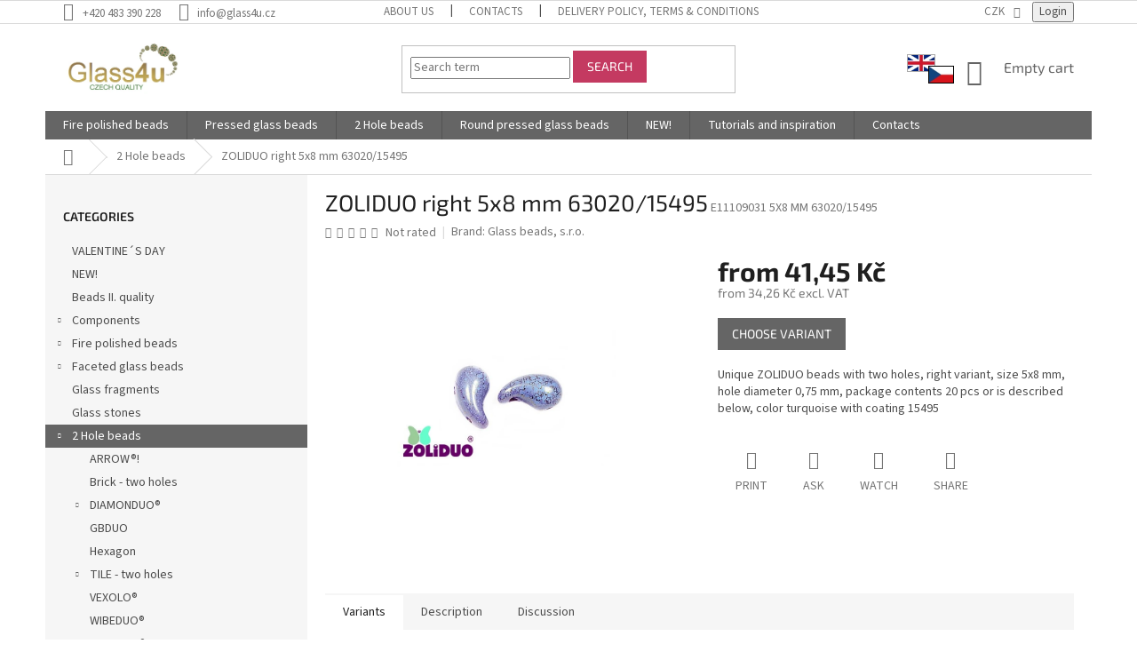

--- FILE ---
content_type: text/html; charset=utf-8
request_url: https://www.beads-glass4u.com/zoliduo-right-5x8-mm-63020-15495/
body_size: 21681
content:
<!doctype html><html lang="en" dir="ltr" class="header-background-light external-fonts-loaded"><head><meta charset="utf-8" /><meta name="viewport" content="width=device-width,initial-scale=1" /><title>ZOLIDUO right 5x8 mm 63020/15495</title><link rel="preconnect" href="https://cdn.myshoptet.com" /><link rel="dns-prefetch" href="https://cdn.myshoptet.com" /><link rel="preload" href="https://cdn.myshoptet.com/prj/dist/master/cms/libs/jquery/jquery-1.11.3.min.js" as="script" /><link href="https://cdn.myshoptet.com/prj/dist/master/cms/templates/frontend_templates/shared/css/font-face/source-sans-3.css" rel="stylesheet"><link href="https://cdn.myshoptet.com/prj/dist/master/cms/templates/frontend_templates/shared/css/font-face/exo-2.css" rel="stylesheet"><link href="https://cdn.myshoptet.com/prj/dist/master/shop/dist/font-shoptet-11.css.62c94c7785ff2cea73b2.css" rel="stylesheet"><script>
dataLayer = [];
dataLayer.push({'shoptet' : {
    "pageId": 2343,
    "pageType": "productDetail",
    "currency": "CZK",
    "currencyInfo": {
        "decimalSeparator": ",",
        "exchangeRate": 1,
        "priceDecimalPlaces": 2,
        "symbol": "K\u010d",
        "symbolLeft": 0,
        "thousandSeparator": " "
    },
    "language": "en",
    "projectId": 410294,
    "product": {
        "id": 68439,
        "guid": "87f15594-1dd3-11eb-8bd4-0cc47a6c9c84",
        "hasVariants": true,
        "codes": [
            {
                "code": "E11109031 5X8 MM 63020\/15495",
                "quantity": "277",
                "stocks": [
                    {
                        "id": "ext",
                        "quantity": "277"
                    }
                ]
            },
            {
                "code": "VO11109031 5X8 MM 63020\/15495",
                "quantity": "7",
                "stocks": [
                    {
                        "id": "ext",
                        "quantity": "7"
                    }
                ]
            }
        ],
        "name": "ZOLIDUO right 5x8 mm 63020\/15495",
        "appendix": "",
        "weight": 0.0040000000000000001,
        "manufacturer": "Glass beads, s.r.o.",
        "manufacturerGuid": "1EF5333CD2B36FA0B6EBDA0BA3DED3EE",
        "currentCategory": "2 Hole beads",
        "currentCategoryGuid": "565fa5dc-1dc3-11eb-90ab-b8ca3a6a5ac4",
        "defaultCategory": "2 Hole beads",
        "defaultCategoryGuid": "565fa5dc-1dc3-11eb-90ab-b8ca3a6a5ac4",
        "currency": "CZK",
        "priceWithVatMin": 41,
        "priceWithVatMax": 436
    },
    "stocks": [
        {
            "id": "ext",
            "title": "Stock",
            "isDeliveryPoint": 0,
            "visibleOnEshop": 1
        }
    ],
    "cartInfo": {
        "id": null,
        "freeShipping": false,
        "freeShippingFrom": null,
        "leftToFreeGift": {
            "formattedPrice": "0 K\u010d",
            "priceLeft": 0
        },
        "freeGift": false,
        "leftToFreeShipping": {
            "priceLeft": null,
            "dependOnRegion": null,
            "formattedPrice": null
        },
        "discountCoupon": [],
        "getNoBillingShippingPrice": {
            "withoutVat": 0,
            "vat": 0,
            "withVat": 0
        },
        "cartItems": [],
        "taxMode": "OSS"
    },
    "cart": [],
    "customer": {
        "priceRatio": 1,
        "priceListId": 1,
        "groupId": null,
        "registered": false,
        "mainAccount": false
    }
}});
</script>
<meta property="og:type" content="website"><meta property="og:site_name" content="beads-glass4u.com"><meta property="og:url" content="https://www.beads-glass4u.com/zoliduo-right-5x8-mm-63020-15495/"><meta property="og:title" content="ZOLIDUO right 5x8 mm 63020/15495"><meta name="author" content="Beads-glass4u.com"><meta name="web_author" content="Shoptet.cz"><meta name="dcterms.rightsHolder" content="www.beads-glass4u.com"><meta name="robots" content="index,follow"><meta property="og:image" content="https://cdn.myshoptet.com/usr/www.beads-glass4u.com/user/shop/big/68439_zoliduo-right-5x8-mm-63020-15495.jpg?5fa3ee39"><meta property="og:description" content="Unique ZOLIDUO beads with two holes, right variant, size 5x8 mm, hole diameter 0,75 mm, 20 pcs in package, color turquoise with coating 15495"><meta name="description" content="Unique ZOLIDUO beads with two holes, right variant, size 5x8 mm, hole diameter 0,75 mm, 20 pcs in package, color turquoise with coating 15495"><meta property="product:price:amount" content="41.45"><meta property="product:price:currency" content="CZK"><style>:root {--color-primary: #656565;--color-primary-h: 0;--color-primary-s: 0%;--color-primary-l: 40%;--color-primary-hover: #C43A61;--color-primary-hover-h: 343;--color-primary-hover-s: 54%;--color-primary-hover-l: 50%;--color-secondary: #009901;--color-secondary-h: 120;--color-secondary-s: 100%;--color-secondary-l: 30%;--color-secondary-hover: #009901;--color-secondary-hover-h: 120;--color-secondary-hover-s: 100%;--color-secondary-hover-l: 30%;--color-tertiary: #C43A61;--color-tertiary-h: 343;--color-tertiary-s: 54%;--color-tertiary-l: 50%;--color-tertiary-hover: #C43A61;--color-tertiary-hover-h: 343;--color-tertiary-hover-s: 54%;--color-tertiary-hover-l: 50%;--color-header-background: #ffffff;--template-font: "Source Sans 3";--template-headings-font: "Exo 2";--header-background-url: url("[data-uri]");--cookies-notice-background: #1A1937;--cookies-notice-color: #F8FAFB;--cookies-notice-button-hover: #f5f5f5;--cookies-notice-link-hover: #27263f;--templates-update-management-preview-mode-content: "Template update preview is active for your browser."}</style>
    
    <link href="https://cdn.myshoptet.com/prj/dist/master/shop/dist/main-11.less.5a24dcbbdabfd189c152.css" rel="stylesheet" />
        
    <script>var shoptet = shoptet || {};</script>
    <script src="https://cdn.myshoptet.com/prj/dist/master/shop/dist/main-3g-header.js.05f199e7fd2450312de2.js"></script>
<!-- User include --><!-- project html code header -->
<link href="/user/documents/assets/choiseDomain.css?v=1" id='style' data-author-name='Jan Kučera' data-author-email='info@jankucera.work' data-author-website='jankucera.work'  rel="stylesheet" />
<style>
.msc-delivery-country{
      font-size: 14px;
      text-align: left;
      padding-top: 10px;
      display: block;
      width: 100%;
      color: red;
}
</style>
<!-- /User include --><link rel="shortcut icon" href="/favicon.ico" type="image/x-icon" /><link rel="canonical" href="https://www.beads-glass4u.com/zoliduo-right-5x8-mm-63020-15495/" /><style>/* custom background */@media (min-width: 992px) {body {background-color: #ffffff ;background-position: top center;background-repeat: no-repeat;background-attachment: scroll;}}</style>    <!-- Global site tag (gtag.js) - Google Analytics -->
    <script async src="https://www.googletagmanager.com/gtag/js?id=UA-45378000-4"></script>
    <script>
        
        window.dataLayer = window.dataLayer || [];
        function gtag(){dataLayer.push(arguments);}
        

        
        gtag('js', new Date());

                gtag('config', 'UA-45378000-4', { 'groups': "UA" });
        
        
        
        
        
        
        
        
                gtag('set', 'currency', 'CZK');

        gtag('event', 'view_item', {
            "send_to": "UA",
            "items": [
                {
                    "id": "E11109031 5X8 MM 63020\/15495",
                    "name": "ZOLIDUO right 5x8 mm 63020\/15495",
                    "category": "2 Hole beads",
                                        "brand": "Glass beads, s.r.o.",
                                                            "variant": "Package(s): 20pcs",
                                        "price": 34.26
                }
            ]
        });
        
        
        
        
        
        
        
        
        
        
        
        
        document.addEventListener('DOMContentLoaded', function() {
            if (typeof shoptet.tracking !== 'undefined') {
                for (var id in shoptet.tracking.bannersList) {
                    gtag('event', 'view_promotion', {
                        "send_to": "UA",
                        "promotions": [
                            {
                                "id": shoptet.tracking.bannersList[id].id,
                                "name": shoptet.tracking.bannersList[id].name,
                                "position": shoptet.tracking.bannersList[id].position
                            }
                        ]
                    });
                }
            }

            shoptet.consent.onAccept(function(agreements) {
                if (agreements.length !== 0) {
                    console.debug('gtag consent accept');
                    var gtagConsentPayload =  {
                        'ad_storage': agreements.includes(shoptet.config.cookiesConsentOptPersonalisation)
                            ? 'granted' : 'denied',
                        'analytics_storage': agreements.includes(shoptet.config.cookiesConsentOptAnalytics)
                            ? 'granted' : 'denied',
                                                                                                'ad_user_data': agreements.includes(shoptet.config.cookiesConsentOptPersonalisation)
                            ? 'granted' : 'denied',
                        'ad_personalization': agreements.includes(shoptet.config.cookiesConsentOptPersonalisation)
                            ? 'granted' : 'denied',
                        };
                    console.debug('update consent data', gtagConsentPayload);
                    gtag('consent', 'update', gtagConsentPayload);
                    dataLayer.push(
                        { 'event': 'update_consent' }
                    );
                }
            });
        });
    </script>
</head><body class="desktop id-2343 in-two-hole-beads template-11 type-product type-detail multiple-columns-body columns-mobile-2 columns-3 ums_forms_redesign--off ums_a11y_category_page--on ums_discussion_rating_forms--off ums_flags_display_unification--on ums_a11y_login--on mobile-header-version-0"><noscript>
    <style>
        #header {
            padding-top: 0;
            position: relative !important;
            top: 0;
        }
        .header-navigation {
            position: relative !important;
        }
        .overall-wrapper {
            margin: 0 !important;
        }
        body:not(.ready) {
            visibility: visible !important;
        }
    </style>
    <div class="no-javascript">
        <div class="no-javascript__title">You need to change a setting in your web browser</div>
        <div class="no-javascript__text">Please see: <a href="https://www.google.com/support/bin/answer.py?answer=23852">How to enable JavaScript in your browser</a>.</div>
        <div class="no-javascript__text">If you use ad-blocking software, it may require you to allow JavaScript from this page.</div>
        <div class="no-javascript__text">Thank you.</div>
    </div>
</noscript>

        <div id="fb-root"></div>
        <script>
            window.fbAsyncInit = function() {
                FB.init({
                    autoLogAppEvents : true,
                    xfbml            : true,
                    version          : 'v24.0'
                });
            };
        </script>
        <script async defer crossorigin="anonymous" src="https://connect.facebook.net/en_US/sdk.js#xfbml=1&version=v24.0"></script><a href="#content" class="skip-link sr-only">Skip to content</a><div class="overall-wrapper"><div class="user-action"><div class="container">
    <div class="user-action-in">
                    <div id="login" class="user-action-login popup-widget login-widget" role="dialog" aria-labelledby="loginHeading">
        <div class="popup-widget-inner">
                            <h2 id="loginHeading">Login to your account</h2><div id="customerLogin"><form action="/action/Customer/Login/" method="post" id="formLoginIncluded" class="csrf-enabled formLogin" data-testid="formLogin"><input type="hidden" name="referer" value="" /><div class="form-group"><div class="input-wrapper email js-validated-element-wrapper no-label"><input type="email" name="email" class="form-control" autofocus placeholder="E-mail Address (eg. John@myemail.com)" data-testid="inputEmail" autocomplete="email" required /></div></div><div class="form-group"><div class="input-wrapper password js-validated-element-wrapper no-label"><input type="password" name="password" class="form-control" placeholder="Password" data-testid="inputPassword" autocomplete="current-password" required /><span class="no-display">You cannot fill out this field</span><input type="text" name="surname" value="" class="no-display" /></div></div><div class="form-group"><div class="login-wrapper"><button type="submit" class="btn btn-secondary btn-text btn-login" data-testid="buttonSubmit">Login</button><div class="password-helper"><a href="/registration/" data-testid="signup" rel="nofollow">New registration</a><a href="/client-center/forgotten-password/" rel="nofollow">Forgotten password</a></div></div></div></form>
</div>                    </div>
    </div>

                            <div id="cart-widget" class="user-action-cart popup-widget cart-widget loader-wrapper" data-testid="popupCartWidget" role="dialog" aria-hidden="true">
    <div class="popup-widget-inner cart-widget-inner place-cart-here">
        <div class="loader-overlay">
            <div class="loader"></div>
        </div>
    </div>

    <div class="cart-widget-button">
        <a href="/cart/" class="btn btn-conversion" id="continue-order-button" rel="nofollow" data-testid="buttonNextStep">Proceed to cart</a>
    </div>
</div>
            </div>
</div>
</div><div class="top-navigation-bar" data-testid="topNavigationBar">

    <div class="container">

        <div class="top-navigation-contacts">
            <strong>Customer support:</strong><a href="tel:+420483390228" class="project-phone" aria-label="Call +420483390228" data-testid="contactboxPhone"><span>+420 483 390 228</span></a><a href="mailto:info@glass4u.cz" class="project-email" data-testid="contactboxEmail"><span>info@glass4u.cz</span></a>        </div>

                            <div class="top-navigation-menu">
                <div class="top-navigation-menu-trigger"></div>
                <ul class="top-navigation-bar-menu">
                                            <li class="top-navigation-menu-item-1464">
                            <a href="/about_us/">About us</a>
                        </li>
                                            <li class="top-navigation-menu-item-29">
                            <a href="/contacts/">Contacts</a>
                        </li>
                                            <li class="top-navigation-menu-item-39">
                            <a href="/delivery-policy/">Delivery policy, Terms &amp; Conditions</a>
                        </li>
                                            <li class="top-navigation-menu-item-691">
                            <a href="/personal_information_protection/">Personal information protection</a>
                        </li>
                                            <li class="top-navigation-menu-item-682">
                            <a href="/cooperation/">Cooperation</a>
                        </li>
                                    </ul>
                <ul class="top-navigation-bar-menu-helper"></ul>
            </div>
        
        <div class="top-navigation-tools top-navigation-tools--language">
            <div class="responsive-tools">
                <a href="#" class="toggle-window" data-target="search" aria-label="Search" data-testid="linkSearchIcon"></a>
                                                            <a href="#" class="toggle-window" data-target="login"></a>
                                                    <a href="#" class="toggle-window" data-target="navigation" aria-label="Menu" data-testid="hamburgerMenu"></a>
            </div>
                <div class="dropdown">
        <span>Prices in:</span>
        <button id="topNavigationDropdown" type="button" data-toggle="dropdown" aria-haspopup="true" aria-expanded="false">
            CZK
            <span class="caret"></span>
        </button>
        <ul class="dropdown-menu" aria-labelledby="topNavigationDropdown"><li><a href="/action/Currency/changeCurrency/?currencyCode=CZK" rel="nofollow">CZK</a></li><li><a href="/action/Currency/changeCurrency/?currencyCode=EUR" rel="nofollow">EUR</a></li><li><a href="/action/Currency/changeCurrency/?currencyCode=USD" rel="nofollow">USD</a></li></ul>
    </div>
            <button class="top-nav-button top-nav-button-login toggle-window" type="button" data-target="login" aria-haspopup="dialog" aria-controls="login" aria-expanded="false" data-testid="signin"><span>Login</span></button>        </div>

    </div>

</div>
<header id="header"><div class="container navigation-wrapper">
    <div class="header-top">
        <div class="site-name-wrapper">
            <div class="site-name"><a href="/" data-testid="linkWebsiteLogo"><img src="https://cdn.myshoptet.com/usr/www.beads-glass4u.com/user/logos/glass4u-logo-1.png" alt="Beads-glass4u.com" fetchpriority="low" /></a></div>        </div>
        <div class="search" itemscope itemtype="https://schema.org/WebSite">
            <meta itemprop="headline" content="2 Hole beads"/><meta itemprop="url" content="https://www.beads-glass4u.com"/><meta itemprop="text" content="Unique ZOLIDUO beads with two holes, right variant, size 5x8 mm, hole diameter 0,75 mm, 20 pcs in package, color turquoise with coating 15495"/>            <form action="/action/ProductSearch/prepareString/" method="post"
    id="formSearchForm" class="search-form compact-form js-search-main"
    itemprop="potentialAction" itemscope itemtype="https://schema.org/SearchAction" data-testid="searchForm">
    <fieldset>
        <meta itemprop="target"
            content="https://www.beads-glass4u.com/search/?string={string}"/>
        <input type="hidden" name="language" value="en"/>
        
            
<input
    type="search"
    name="string"
        class="query-input form-control search-input js-search-input"
    placeholder="Search term"
    autocomplete="off"
    required
    itemprop="query-input"
    aria-label="Search"
    data-testid="searchInput"
>
            <button type="submit" class="btn btn-default" data-testid="searchBtn">Search</button>
        
    </fieldset>
</form>
        </div>
        <div class="navigation-buttons">
                
    <a href="/cart/" class="btn btn-icon toggle-window cart-count" data-target="cart" data-hover="true" data-redirect="true" data-testid="headerCart" rel="nofollow" aria-haspopup="dialog" aria-expanded="false" aria-controls="cart-widget">
        
                <span class="sr-only">Shopping cart</span>
        
            <span class="cart-price visible-lg-inline-block" data-testid="headerCartPrice">
                                    Empty cart                            </span>
        
    
            </a>
        </div>
    </div>
    <nav id="navigation" aria-label="Main menu" data-collapsible="true"><div class="navigation-in menu"><ul class="menu-level-1" role="menubar" data-testid="headerMenuItems"><li class="menu-item-2598 ext" role="none"><a href="/fire-polished-beads/" data-testid="headerMenuItem" role="menuitem" aria-haspopup="true" aria-expanded="false"><b>Fire polished beads</b><span class="submenu-arrow"></span></a><ul class="menu-level-2" aria-label="Fire polished beads" tabindex="-1" role="menu"><li class="menu-item-2628" role="none"><a href="/fire-polished-beads-2-mm/" class="menu-image" data-testid="headerMenuItem" tabindex="-1" aria-hidden="true"><img src="data:image/svg+xml,%3Csvg%20width%3D%22140%22%20height%3D%22100%22%20xmlns%3D%22http%3A%2F%2Fwww.w3.org%2F2000%2Fsvg%22%3E%3C%2Fsvg%3E" alt="" aria-hidden="true" width="140" height="100"  data-src="https://cdn.myshoptet.com/usr/www.beads-glass4u.com/user/categories/thumb/15119001_2_mm_00030-28137.jpg" fetchpriority="low" /></a><div><a href="/fire-polished-beads-2-mm/" data-testid="headerMenuItem" role="menuitem"><span>Fire polished beads 2 mm</span></a>
                        </div></li><li class="menu-item-2631" role="none"><a href="/fire-polished-beads-2-5-mm/" class="menu-image" data-testid="headerMenuItem" tabindex="-1" aria-hidden="true"><img src="data:image/svg+xml,%3Csvg%20width%3D%22140%22%20height%3D%22100%22%20xmlns%3D%22http%3A%2F%2Fwww.w3.org%2F2000%2Fsvg%22%3E%3C%2Fsvg%3E" alt="" aria-hidden="true" width="140" height="100"  data-src="https://cdn.myshoptet.com/usr/www.beads-glass4u.com/user/categories/thumb/15119001_2_5_mm_23980-21415.jpg" fetchpriority="low" /></a><div><a href="/fire-polished-beads-2-5-mm/" data-testid="headerMenuItem" role="menuitem"><span>Fire polished beads 2,5 mm</span></a>
                        </div></li><li class="menu-item-2637" role="none"><a href="/fire-polished-beads-3-mm/" class="menu-image" data-testid="headerMenuItem" tabindex="-1" aria-hidden="true"><img src="data:image/svg+xml,%3Csvg%20width%3D%22140%22%20height%3D%22100%22%20xmlns%3D%22http%3A%2F%2Fwww.w3.org%2F2000%2Fsvg%22%3E%3C%2Fsvg%3E" alt="" aria-hidden="true" width="140" height="100"  data-src="https://cdn.myshoptet.com/usr/www.beads-glass4u.com/user/categories/thumb/15119001_3_mm_23980-21415.jpg" fetchpriority="low" /></a><div><a href="/fire-polished-beads-3-mm/" data-testid="headerMenuItem" role="menuitem"><span>Fire polished beads 3 mm</span></a>
                        </div></li><li class="menu-item-2640" role="none"><a href="/fire-polished-beads-4-mm/" class="menu-image" data-testid="headerMenuItem" tabindex="-1" aria-hidden="true"><img src="data:image/svg+xml,%3Csvg%20width%3D%22140%22%20height%3D%22100%22%20xmlns%3D%22http%3A%2F%2Fwww.w3.org%2F2000%2Fsvg%22%3E%3C%2Fsvg%3E" alt="" aria-hidden="true" width="140" height="100"  data-src="https://cdn.myshoptet.com/usr/www.beads-glass4u.com/user/categories/thumb/15119001_4_mm_23980-90215.jpg" fetchpriority="low" /></a><div><a href="/fire-polished-beads-4-mm/" data-testid="headerMenuItem" role="menuitem"><span>Fire polished beads 4 mm</span></a>
                        </div></li><li class="menu-item-2643" role="none"><a href="/fire-polished-beads-5-mm/" class="menu-image" data-testid="headerMenuItem" tabindex="-1" aria-hidden="true"><img src="data:image/svg+xml,%3Csvg%20width%3D%22140%22%20height%3D%22100%22%20xmlns%3D%22http%3A%2F%2Fwww.w3.org%2F2000%2Fsvg%22%3E%3C%2Fsvg%3E" alt="" aria-hidden="true" width="140" height="100"  data-src="https://cdn.myshoptet.com/usr/www.beads-glass4u.com/user/categories/thumb/15119001_5_mm_23980-28701.jpg" fetchpriority="low" /></a><div><a href="/fire-polished-beads-5-mm/" data-testid="headerMenuItem" role="menuitem"><span>Fire polished beads 5 mm</span></a>
                        </div></li><li class="menu-item-2646" role="none"><a href="/fire-polished-beads-6-mm/" class="menu-image" data-testid="headerMenuItem" tabindex="-1" aria-hidden="true"><img src="data:image/svg+xml,%3Csvg%20width%3D%22140%22%20height%3D%22100%22%20xmlns%3D%22http%3A%2F%2Fwww.w3.org%2F2000%2Fsvg%22%3E%3C%2Fsvg%3E" alt="" aria-hidden="true" width="140" height="100"  data-src="https://cdn.myshoptet.com/usr/www.beads-glass4u.com/user/categories/thumb/15119001_6_mm_60080-28701.jpg" fetchpriority="low" /></a><div><a href="/fire-polished-beads-6-mm/" data-testid="headerMenuItem" role="menuitem"><span>Fire polished beads 6 mm</span></a>
                        </div></li><li class="menu-item-2652" role="none"><a href="/fire-polished-beads-7-mm/" class="menu-image" data-testid="headerMenuItem" tabindex="-1" aria-hidden="true"><img src="data:image/svg+xml,%3Csvg%20width%3D%22140%22%20height%3D%22100%22%20xmlns%3D%22http%3A%2F%2Fwww.w3.org%2F2000%2Fsvg%22%3E%3C%2Fsvg%3E" alt="" aria-hidden="true" width="140" height="100"  data-src="https://cdn.myshoptet.com/usr/www.beads-glass4u.com/user/categories/thumb/15119001_7_mm_23980-14400.jpg" fetchpriority="low" /></a><div><a href="/fire-polished-beads-7-mm/" data-testid="headerMenuItem" role="menuitem"><span>Fire polished beads 7 mm</span></a>
                        </div></li><li class="menu-item-2658" role="none"><a href="/fire-polished-beads-8-mm/" class="menu-image" data-testid="headerMenuItem" tabindex="-1" aria-hidden="true"><img src="data:image/svg+xml,%3Csvg%20width%3D%22140%22%20height%3D%22100%22%20xmlns%3D%22http%3A%2F%2Fwww.w3.org%2F2000%2Fsvg%22%3E%3C%2Fsvg%3E" alt="" aria-hidden="true" width="140" height="100"  data-src="https://cdn.myshoptet.com/usr/www.beads-glass4u.com/user/categories/thumb/15119001_8_mm_23980-14415_1.jpg" fetchpriority="low" /></a><div><a href="/fire-polished-beads-8-mm/" data-testid="headerMenuItem" role="menuitem"><span>Fire polished beads 8 mm</span></a>
                        </div></li><li class="menu-item-2661" role="none"><a href="/fire-polished-beads-9-mm/" class="menu-image" data-testid="headerMenuItem" tabindex="-1" aria-hidden="true"><img src="data:image/svg+xml,%3Csvg%20width%3D%22140%22%20height%3D%22100%22%20xmlns%3D%22http%3A%2F%2Fwww.w3.org%2F2000%2Fsvg%22%3E%3C%2Fsvg%3E" alt="" aria-hidden="true" width="140" height="100"  data-src="https://cdn.myshoptet.com/usr/www.beads-glass4u.com/user/categories/thumb/15119001_9_mm_60010.jpg" fetchpriority="low" /></a><div><a href="/fire-polished-beads-9-mm/" data-testid="headerMenuItem" role="menuitem"><span>Fire polished beads 9 mm</span></a>
                        </div></li><li class="menu-item-2601" role="none"><a href="/fire-polished-beads-10-mm/" class="menu-image" data-testid="headerMenuItem" tabindex="-1" aria-hidden="true"><img src="data:image/svg+xml,%3Csvg%20width%3D%22140%22%20height%3D%22100%22%20xmlns%3D%22http%3A%2F%2Fwww.w3.org%2F2000%2Fsvg%22%3E%3C%2Fsvg%3E" alt="" aria-hidden="true" width="140" height="100"  data-src="https://cdn.myshoptet.com/usr/www.beads-glass4u.com/user/categories/thumb/15119001_10_mm_10210_1.jpg" fetchpriority="low" /></a><div><a href="/fire-polished-beads-10-mm/" data-testid="headerMenuItem" role="menuitem"><span>Fire polished beads 10 mm</span></a>
                        </div></li><li class="menu-item-2610" role="none"><a href="/fire-polished-beads-12-mm/" class="menu-image" data-testid="headerMenuItem" tabindex="-1" aria-hidden="true"><img src="data:image/svg+xml,%3Csvg%20width%3D%22140%22%20height%3D%22100%22%20xmlns%3D%22http%3A%2F%2Fwww.w3.org%2F2000%2Fsvg%22%3E%3C%2Fsvg%3E" alt="" aria-hidden="true" width="140" height="100"  data-src="https://cdn.myshoptet.com/usr/www.beads-glass4u.com/user/categories/thumb/15119001_12_mm_26117.jpg" fetchpriority="low" /></a><div><a href="/fire-polished-beads-12-mm/" data-testid="headerMenuItem" role="menuitem"><span>Fire polished beads 12 mm</span></a>
                        </div></li><li class="menu-item-2616" role="none"><a href="/fire-polished-beads-14-mm/" class="menu-image" data-testid="headerMenuItem" tabindex="-1" aria-hidden="true"><img src="data:image/svg+xml,%3Csvg%20width%3D%22140%22%20height%3D%22100%22%20xmlns%3D%22http%3A%2F%2Fwww.w3.org%2F2000%2Fsvg%22%3E%3C%2Fsvg%3E" alt="" aria-hidden="true" width="140" height="100"  data-src="https://cdn.myshoptet.com/usr/www.beads-glass4u.com/user/categories/thumb/15119001_14_mm_10110.jpg" fetchpriority="low" /></a><div><a href="/fire-polished-beads-14-mm/" data-testid="headerMenuItem" role="menuitem"><span>Fire polished beads 14 mm</span></a>
                        </div></li><li class="menu-item-2622" role="none"><a href="/fire-polished-beads-16-mm/" class="menu-image" data-testid="headerMenuItem" tabindex="-1" aria-hidden="true"><img src="data:image/svg+xml,%3Csvg%20width%3D%22140%22%20height%3D%22100%22%20xmlns%3D%22http%3A%2F%2Fwww.w3.org%2F2000%2Fsvg%22%3E%3C%2Fsvg%3E" alt="" aria-hidden="true" width="140" height="100"  data-src="https://cdn.myshoptet.com/usr/www.beads-glass4u.com/user/categories/thumb/15119001_16_mm_50220.jpg" fetchpriority="low" /></a><div><a href="/fire-polished-beads-16-mm/" data-testid="headerMenuItem" role="menuitem"><span>Fire polished beads 16 mm</span></a>
                        </div></li><li class="menu-item-2625" role="none"><a href="/fire-polished-beads-18-mm/" class="menu-image" data-testid="headerMenuItem" tabindex="-1" aria-hidden="true"><img src="data:image/svg+xml,%3Csvg%20width%3D%22140%22%20height%3D%22100%22%20xmlns%3D%22http%3A%2F%2Fwww.w3.org%2F2000%2Fsvg%22%3E%3C%2Fsvg%3E" alt="" aria-hidden="true" width="140" height="100"  data-src="https://cdn.myshoptet.com/usr/www.beads-glass4u.com/user/categories/thumb/15119001_18_mm_40010.jpg" fetchpriority="low" /></a><div><a href="/fire-polished-beads-18-mm/" data-testid="headerMenuItem" role="menuitem"><span>Fire polished beads 18 mm</span></a>
                        </div></li><li class="menu-item-2634" role="none"><a href="/fire-polished-beads-20-mm/" class="menu-image" data-testid="headerMenuItem" tabindex="-1" aria-hidden="true"><img src="data:image/svg+xml,%3Csvg%20width%3D%22140%22%20height%3D%22100%22%20xmlns%3D%22http%3A%2F%2Fwww.w3.org%2F2000%2Fsvg%22%3E%3C%2Fsvg%3E" alt="" aria-hidden="true" width="140" height="100"  data-src="https://cdn.myshoptet.com/usr/www.beads-glass4u.com/user/categories/thumb/15119001_20_mm_20040.jpg" fetchpriority="low" /></a><div><a href="/fire-polished-beads-20-mm/" data-testid="headerMenuItem" role="menuitem"><span>Fire polished beads 20 mm</span></a>
                        </div></li></ul></li>
<li class="menu-item-2247 ext" role="none"><a href="/pressed-glass-beads/" data-testid="headerMenuItem" role="menuitem" aria-haspopup="true" aria-expanded="false"><b>Pressed glass beads</b><span class="submenu-arrow"></span></a><ul class="menu-level-2" aria-label="Pressed glass beads" tabindex="-1" role="menu"><li class="menu-item-3035 has-third-level" role="none"><a href="/animal-beads/" class="menu-image" data-testid="headerMenuItem" tabindex="-1" aria-hidden="true"><img src="data:image/svg+xml,%3Csvg%20width%3D%22140%22%20height%3D%22100%22%20xmlns%3D%22http%3A%2F%2Fwww.w3.org%2F2000%2Fsvg%22%3E%3C%2Fsvg%3E" alt="" aria-hidden="true" width="140" height="100"  data-src="https://cdn.myshoptet.com/usr/www.beads-glass4u.com/user/categories/thumb/11109047_24x11_mm_63130-54202.jpg" fetchpriority="low" /></a><div><a href="/animal-beads/" data-testid="headerMenuItem" role="menuitem"><span>Animal beads</span></a>
                                                    <ul class="menu-level-3" role="menu">
                                                                    <li class="menu-item-3038" role="none">
                                        <a href="/bugs-beads-14x14-mm/" data-testid="headerMenuItem" role="menuitem">
                                            Bugs beads 14x14 mm</a>,                                    </li>
                                                                    <li class="menu-item-3047" role="none">
                                        <a href="/carp-beads-24x11-mm/" data-testid="headerMenuItem" role="menuitem">
                                            Carp beads 24x11 mm</a>,                                    </li>
                                                                    <li class="menu-item-3092" role="none">
                                        <a href="/cat-beads-16x10-mm/" data-testid="headerMenuItem" role="menuitem">
                                            Cat beads 16x10 mm</a>,                                    </li>
                                                                    <li class="menu-item-3041" role="none">
                                        <a href="/cat-head-beads/" data-testid="headerMenuItem" role="menuitem">
                                            Cat head beads 13 mm</a>,                                    </li>
                                                                    <li class="menu-item-3044" role="none">
                                        <a href="/fish-beads-9x5-mm/" data-testid="headerMenuItem" role="menuitem">
                                            Fish beads 9x5 mm</a>,                                    </li>
                                                                    <li class="menu-item-3027" role="none">
                                        <a href="/ladybird-beads/" data-testid="headerMenuItem" role="menuitem">
                                            Ladybird beads 9x7 mm</a>                                    </li>
                                                            </ul>
                        </div></li><li class="menu-item-2331" role="none"><a href="/bicone-2/" class="menu-image" data-testid="headerMenuItem" tabindex="-1" aria-hidden="true"><img src="data:image/svg+xml,%3Csvg%20width%3D%22140%22%20height%3D%22100%22%20xmlns%3D%22http%3A%2F%2Fwww.w3.org%2F2000%2Fsvg%22%3E%3C%2Fsvg%3E" alt="" aria-hidden="true" width="140" height="100"  data-src="https://cdn.myshoptet.com/usr/www.beads-glass4u.com/user/categories/thumb/lucerny_1.jpg" fetchpriority="low" /></a><div><a href="/bicone-2/" data-testid="headerMenuItem" role="menuitem"><span>Bicone beads</span></a>
                        </div></li><li class="menu-item-2541" role="none"><a href="/coins-beads/" class="menu-image" data-testid="headerMenuItem" tabindex="-1" aria-hidden="true"><img src="data:image/svg+xml,%3Csvg%20width%3D%22140%22%20height%3D%22100%22%20xmlns%3D%22http%3A%2F%2Fwww.w3.org%2F2000%2Fsvg%22%3E%3C%2Fsvg%3E" alt="" aria-hidden="true" width="140" height="100"  data-src="https://cdn.myshoptet.com/usr/www.beads-glass4u.com/user/categories/thumb/penizek_12.jpg" fetchpriority="low" /></a><div><a href="/coins-beads/" data-testid="headerMenuItem" role="menuitem"><span>Coin beads</span></a>
                        </div></li><li class="menu-item-3006 has-third-level" role="none"><a href="/christmas-shape-beads/" class="menu-image" data-testid="headerMenuItem" tabindex="-1" aria-hidden="true"><img src="data:image/svg+xml,%3Csvg%20width%3D%22140%22%20height%3D%22100%22%20xmlns%3D%22http%3A%2F%2Fwww.w3.org%2F2000%2Fsvg%22%3E%3C%2Fsvg%3E" alt="" aria-hidden="true" width="140" height="100"  data-src="https://cdn.myshoptet.com/prj/dist/master/cms/templates/frontend_templates/00/img/folder.svg" fetchpriority="low" /></a><div><a href="/christmas-shape-beads/" data-testid="headerMenuItem" role="menuitem"><span>Christmas Shape Beads</span></a>
                                                    <ul class="menu-level-3" role="menu">
                                                                    <li class="menu-item-3050" role="none">
                                        <a href="/carp-beads-24x11-mm-2/" data-testid="headerMenuItem" role="menuitem">
                                            Carp beads 24x11 mm</a>,                                    </li>
                                                                    <li class="menu-item-2376" role="none">
                                        <a href="/fish-beads/" data-testid="headerMenuItem" role="menuitem">
                                            Fish beads 9x5 mm</a>,                                    </li>
                                                                    <li class="menu-item-3009" role="none">
                                        <a href="/christmas-tree-beads/" data-testid="headerMenuItem" role="menuitem">
                                            Christmas Tree Beads 17x11 mm</a>,                                    </li>
                                                                    <li class="menu-item-2517" role="none">
                                        <a href="/star-beads/" data-testid="headerMenuItem" role="menuitem">
                                            Star beads</a>,                                    </li>
                                                                    <li class="menu-item-3012" role="none">
                                        <a href="/snowflake-beads/" data-testid="headerMenuItem" role="menuitem">
                                            Snowflake Beads</a>                                    </li>
                                                            </ul>
                        </div></li><li class="menu-item-2550" role="none"><a href="/cube-beads/" class="menu-image" data-testid="headerMenuItem" tabindex="-1" aria-hidden="true"><img src="data:image/svg+xml,%3Csvg%20width%3D%22140%22%20height%3D%22100%22%20xmlns%3D%22http%3A%2F%2Fwww.w3.org%2F2000%2Fsvg%22%3E%3C%2Fsvg%3E" alt="" aria-hidden="true" width="140" height="100"  data-src="https://cdn.myshoptet.com/usr/www.beads-glass4u.com/user/categories/thumb/99159007_8x11_23980-86800.jpg" fetchpriority="low" /></a><div><a href="/cube-beads/" data-testid="headerMenuItem" role="menuitem"><span>Cube beads</span></a>
                        </div></li><li class="menu-item-2559" role="none"><a href="/dagger-beads/" class="menu-image" data-testid="headerMenuItem" tabindex="-1" aria-hidden="true"><img src="data:image/svg+xml,%3Csvg%20width%3D%22140%22%20height%3D%22100%22%20xmlns%3D%22http%3A%2F%2Fwww.w3.org%2F2000%2Fsvg%22%3E%3C%2Fsvg%3E" alt="" aria-hidden="true" width="140" height="100"  data-src="https://cdn.myshoptet.com/usr/www.beads-glass4u.com/user/categories/thumb/jehly_1.jpg" fetchpriority="low" /></a><div><a href="/dagger-beads/" data-testid="headerMenuItem" role="menuitem"><span>Dagger beads</span></a>
                        </div></li><li class="menu-item-2553" role="none"><a href="/drop-shaped-beads/" class="menu-image" data-testid="headerMenuItem" tabindex="-1" aria-hidden="true"><img src="data:image/svg+xml,%3Csvg%20width%3D%22140%22%20height%3D%22100%22%20xmlns%3D%22http%3A%2F%2Fwww.w3.org%2F2000%2Fsvg%22%3E%3C%2Fsvg%3E" alt="" aria-hidden="true" width="140" height="100"  data-src="https://cdn.myshoptet.com/usr/www.beads-glass4u.com/user/categories/thumb/11169206_6x9_mm_50230_1.jpg" fetchpriority="low" /></a><div><a href="/drop-shaped-beads/" data-testid="headerMenuItem" role="menuitem"><span>Drop shaped beads</span></a>
                        </div></li><li class="menu-item-2337 has-third-level" role="none"><a href="/fruit-shaped-beads/" class="menu-image" data-testid="headerMenuItem" tabindex="-1" aria-hidden="true"><img src="data:image/svg+xml,%3Csvg%20width%3D%22140%22%20height%3D%22100%22%20xmlns%3D%22http%3A%2F%2Fwww.w3.org%2F2000%2Fsvg%22%3E%3C%2Fsvg%3E" alt="" aria-hidden="true" width="140" height="100"  data-src="https://cdn.myshoptet.com/usr/www.beads-glass4u.com/user/categories/thumb/dsc_0132.jpg" fetchpriority="low" /></a><div><a href="/fruit-shaped-beads/" data-testid="headerMenuItem" role="menuitem"><span>Fruit shaped beads</span></a>
                                                    <ul class="menu-level-3" role="menu">
                                                                    <li class="menu-item-2987" role="none">
                                        <a href="/apple-beads/" data-testid="headerMenuItem" role="menuitem">
                                            Apple beads</a>,                                    </li>
                                                                    <li class="menu-item-2996" role="none">
                                        <a href="/banana-beads/" data-testid="headerMenuItem" role="menuitem">
                                            Banana beads</a>,                                    </li>
                                                                    <li class="menu-item-2975" role="none">
                                        <a href="/coffee-beans/" data-testid="headerMenuItem" role="menuitem">
                                            Coffee beans</a>,                                    </li>
                                                                    <li class="menu-item-2981" role="none">
                                        <a href="/grape-beads/" data-testid="headerMenuItem" role="menuitem">
                                            Grape beads</a>,                                    </li>
                                                                    <li class="menu-item-2978" role="none">
                                        <a href="/lemon-beads/" data-testid="headerMenuItem" role="menuitem">
                                            Lemon beads</a>,                                    </li>
                                                                    <li class="menu-item-2502" role="none">
                                        <a href="/melon-beads/" data-testid="headerMenuItem" role="menuitem">
                                            Melon beads</a>,                                    </li>
                                                                    <li class="menu-item-2993" role="none">
                                        <a href="/orange-beads/" data-testid="headerMenuItem" role="menuitem">
                                            Orange beads</a>,                                    </li>
                                                                    <li class="menu-item-2984" role="none">
                                        <a href="/pear-beads/" data-testid="headerMenuItem" role="menuitem">
                                            Pear beads</a>,                                    </li>
                                                                    <li class="menu-item-2969" role="none">
                                        <a href="/pumpkin-beads/" data-testid="headerMenuItem" role="menuitem">
                                            Pumpkin beads</a>,                                    </li>
                                                                    <li class="menu-item-2990" role="none">
                                        <a href="/strawberry-beads/" data-testid="headerMenuItem" role="menuitem">
                                            Strawberry beads</a>,                                    </li>
                                                                    <li class="menu-item-3018" role="none">
                                        <a href="/plum-beads/" data-testid="headerMenuItem" role="menuitem">
                                            Plum beads</a>                                    </li>
                                                            </ul>
                        </div></li><li class="menu-item-2556" role="none"><a href="/heart-beads/" class="menu-image" data-testid="headerMenuItem" tabindex="-1" aria-hidden="true"><img src="data:image/svg+xml,%3Csvg%20width%3D%22140%22%20height%3D%22100%22%20xmlns%3D%22http%3A%2F%2Fwww.w3.org%2F2000%2Fsvg%22%3E%3C%2Fsvg%3E" alt="" aria-hidden="true" width="140" height="100"  data-src="https://cdn.myshoptet.com/usr/www.beads-glass4u.com/user/categories/thumb/dsc_0082.jpg" fetchpriority="low" /></a><div><a href="/heart-beads/" data-testid="headerMenuItem" role="menuitem"><span>Heart beads</span></a>
                        </div></li><li class="menu-item-2544" role="none"><a href="/pony-beads/" class="menu-image" data-testid="headerMenuItem" tabindex="-1" aria-hidden="true"><img src="data:image/svg+xml,%3Csvg%20width%3D%22140%22%20height%3D%22100%22%20xmlns%3D%22http%3A%2F%2Fwww.w3.org%2F2000%2Fsvg%22%3E%3C%2Fsvg%3E" alt="" aria-hidden="true" width="140" height="100"  data-src="https://cdn.myshoptet.com/usr/www.beads-glass4u.com/user/categories/thumb/bavor__ky_1.jpg" fetchpriority="low" /></a><div><a href="/pony-beads/" data-testid="headerMenuItem" role="menuitem"><span>Pony beads</span></a>
                        </div></li><li class="menu-item-2349" role="none"><a href="/spikes/" class="menu-image" data-testid="headerMenuItem" tabindex="-1" aria-hidden="true"><img src="data:image/svg+xml,%3Csvg%20width%3D%22140%22%20height%3D%22100%22%20xmlns%3D%22http%3A%2F%2Fwww.w3.org%2F2000%2Fsvg%22%3E%3C%2Fsvg%3E" alt="" aria-hidden="true" width="140" height="100"  data-src="https://cdn.myshoptet.com/usr/www.beads-glass4u.com/user/categories/thumb/11101321_12x18_00030-26441.jpg" fetchpriority="low" /></a><div><a href="/spikes/" data-testid="headerMenuItem" role="menuitem"><span>Spikes</span></a>
                        </div></li><li class="menu-item-2334 has-third-level" role="none"><a href="/flower-beads/" class="menu-image" data-testid="headerMenuItem" tabindex="-1" aria-hidden="true"><img src="data:image/svg+xml,%3Csvg%20width%3D%22140%22%20height%3D%22100%22%20xmlns%3D%22http%3A%2F%2Fwww.w3.org%2F2000%2Fsvg%22%3E%3C%2Fsvg%3E" alt="" aria-hidden="true" width="140" height="100"  data-src="https://cdn.myshoptet.com/usr/www.beads-glass4u.com/user/categories/thumb/11100285_8x13_mm_23980-14485.jpg" fetchpriority="low" /></a><div><a href="/flower-beads/" data-testid="headerMenuItem" role="menuitem"><span>Flower beads &amp; bell flower beads</span></a>
                                                    <ul class="menu-level-3" role="menu">
                                                                    <li class="menu-item-3062" role="none">
                                        <a href="/flower-beads-2/" data-testid="headerMenuItem" role="menuitem">
                                            Flower beads</a>,                                    </li>
                                                                    <li class="menu-item-3065" role="none">
                                        <a href="/bell-flower-beads/" data-testid="headerMenuItem" role="menuitem">
                                            Bell flower beads</a>                                    </li>
                                                            </ul>
                        </div></li><li class="menu-item-2325" role="none"><a href="/donut-shape/" class="menu-image" data-testid="headerMenuItem" tabindex="-1" aria-hidden="true"><img src="data:image/svg+xml,%3Csvg%20width%3D%22140%22%20height%3D%22100%22%20xmlns%3D%22http%3A%2F%2Fwww.w3.org%2F2000%2Fsvg%22%3E%3C%2Fsvg%3E" alt="" aria-hidden="true" width="140" height="100"  data-src="https://cdn.myshoptet.com/usr/www.beads-glass4u.com/user/categories/thumb/11100046-7mm-1007.jpg" fetchpriority="low" /></a><div><a href="/donut-shape/" data-testid="headerMenuItem" role="menuitem"><span>Donut shape</span></a>
                        </div></li><li class="menu-item-2547" role="none"><a href="/pinch-beads/" class="menu-image" data-testid="headerMenuItem" tabindex="-1" aria-hidden="true"><img src="data:image/svg+xml,%3Csvg%20width%3D%22140%22%20height%3D%22100%22%20xmlns%3D%22http%3A%2F%2Fwww.w3.org%2F2000%2Fsvg%22%3E%3C%2Fsvg%3E" alt="" aria-hidden="true" width="140" height="100"  data-src="https://cdn.myshoptet.com/usr/www.beads-glass4u.com/user/categories/thumb/pohanka_1.jpg" fetchpriority="low" /></a><div><a href="/pinch-beads/" data-testid="headerMenuItem" role="menuitem"><span>Pinch beads</span></a>
                        </div></li><li class="menu-item-2322" role="none"><a href="/leaves/" class="menu-image" data-testid="headerMenuItem" tabindex="-1" aria-hidden="true"><img src="data:image/svg+xml,%3Csvg%20width%3D%22140%22%20height%3D%22100%22%20xmlns%3D%22http%3A%2F%2Fwww.w3.org%2F2000%2Fsvg%22%3E%3C%2Fsvg%3E" alt="" aria-hidden="true" width="140" height="100"  data-src="https://cdn.myshoptet.com/usr/www.beads-glass4u.com/user/categories/thumb/11100076_18x13_50020-86800.jpg" fetchpriority="low" /></a><div><a href="/leaves/" data-testid="headerMenuItem" role="menuitem"><span>Leaf and Petal beads</span></a>
                        </div></li><li class="menu-item-2250" role="none"><a href="/pressed-seed-beads/" class="menu-image" data-testid="headerMenuItem" tabindex="-1" aria-hidden="true"><img src="data:image/svg+xml,%3Csvg%20width%3D%22140%22%20height%3D%22100%22%20xmlns%3D%22http%3A%2F%2Fwww.w3.org%2F2000%2Fsvg%22%3E%3C%2Fsvg%3E" alt="" aria-hidden="true" width="140" height="100"  data-src="https://cdn.myshoptet.com/usr/www.beads-glass4u.com/user/categories/thumb/00030-01770.jpg" fetchpriority="low" /></a><div><a href="/pressed-seed-beads/" data-testid="headerMenuItem" role="menuitem"><span>Pressed seed beads</span></a>
                        </div></li><li class="menu-item-2346" role="none"><a href="/shell-beads/" class="menu-image" data-testid="headerMenuItem" tabindex="-1" aria-hidden="true"><img src="data:image/svg+xml,%3Csvg%20width%3D%22140%22%20height%3D%22100%22%20xmlns%3D%22http%3A%2F%2Fwww.w3.org%2F2000%2Fsvg%22%3E%3C%2Fsvg%3E" alt="" aria-hidden="true" width="140" height="100"  data-src="https://cdn.myshoptet.com/usr/www.beads-glass4u.com/user/categories/thumb/11101305_8x7_mm_00030-15423.jpg" fetchpriority="low" /></a><div><a href="/shell-beads/" data-testid="headerMenuItem" role="menuitem"><span>Shell beads</span></a>
                        </div></li><li class="menu-item-2505" role="none"><a href="/olives/" class="menu-image" data-testid="headerMenuItem" tabindex="-1" aria-hidden="true"><img src="data:image/svg+xml,%3Csvg%20width%3D%22140%22%20height%3D%22100%22%20xmlns%3D%22http%3A%2F%2Fwww.w3.org%2F2000%2Fsvg%22%3E%3C%2Fsvg%3E" alt="" aria-hidden="true" width="140" height="100"  data-src="https://cdn.myshoptet.com/usr/www.beads-glass4u.com/user/categories/thumb/11129002_6x4_mm_33070.jpg" fetchpriority="low" /></a><div><a href="/olives/" data-testid="headerMenuItem" role="menuitem"><span>Olives</span></a>
                        </div></li><li class="menu-item-2316 has-third-level" role="none"><a href="/other-shaped-pressed-beads/" class="menu-image" data-testid="headerMenuItem" tabindex="-1" aria-hidden="true"><img src="data:image/svg+xml,%3Csvg%20width%3D%22140%22%20height%3D%22100%22%20xmlns%3D%22http%3A%2F%2Fwww.w3.org%2F2000%2Fsvg%22%3E%3C%2Fsvg%3E" alt="" aria-hidden="true" width="140" height="100"  data-src="https://cdn.myshoptet.com/usr/www.beads-glass4u.com/user/categories/thumb/p1010084.jpg" fetchpriority="low" /></a><div><a href="/other-shaped-pressed-beads/" data-testid="headerMenuItem" role="menuitem"><span>Other shaped pressed beads</span></a>
                                                    <ul class="menu-level-3" role="menu">
                                                                    <li class="menu-item-2328" role="none">
                                        <a href="/up-to-10-mm-2/" data-testid="headerMenuItem" role="menuitem">
                                            up to 10 mm</a>,                                    </li>
                                                                    <li class="menu-item-2319" role="none">
                                        <a href="/11-mm-19-mm/" data-testid="headerMenuItem" role="menuitem">
                                            11 mm - 19 mm</a>,                                    </li>
                                                                    <li class="menu-item-2340" role="none">
                                        <a href="/more-than-20-mm/" data-testid="headerMenuItem" role="menuitem">
                                            more than 20 mm</a>                                    </li>
                                                            </ul>
                        </div></li><li class="menu-item-2511" role="none"><a href="/cylinder/" class="menu-image" data-testid="headerMenuItem" tabindex="-1" aria-hidden="true"><img src="data:image/svg+xml,%3Csvg%20width%3D%22140%22%20height%3D%22100%22%20xmlns%3D%22http%3A%2F%2Fwww.w3.org%2F2000%2Fsvg%22%3E%3C%2Fsvg%3E" alt="" aria-hidden="true" width="140" height="100"  data-src="https://cdn.myshoptet.com/usr/www.beads-glass4u.com/user/categories/thumb/valecky_11.jpg" fetchpriority="low" /></a><div><a href="/cylinder/" data-testid="headerMenuItem" role="menuitem"><span>Cylinder</span></a>
                        </div></li><li class="menu-item-3025" role="none"><a href="/spiral-beads/" class="menu-image" data-testid="headerMenuItem" tabindex="-1" aria-hidden="true"><img src="data:image/svg+xml,%3Csvg%20width%3D%22140%22%20height%3D%22100%22%20xmlns%3D%22http%3A%2F%2Fwww.w3.org%2F2000%2Fsvg%22%3E%3C%2Fsvg%3E" alt="" aria-hidden="true" width="140" height="100"  data-src="https://cdn.myshoptet.com/usr/www.beads-glass4u.com/user/categories/thumb/11140077_9x8_mm_43020-54570.jpg" fetchpriority="low" /></a><div><a href="/spiral-beads/" data-testid="headerMenuItem" role="menuitem"><span>Spiral beads</span></a>
                        </div></li><li class="menu-item-2951" role="none"><a href="/skull-beads/" class="menu-image" data-testid="headerMenuItem" tabindex="-1" aria-hidden="true"><img src="data:image/svg+xml,%3Csvg%20width%3D%22140%22%20height%3D%22100%22%20xmlns%3D%22http%3A%2F%2Fwww.w3.org%2F2000%2Fsvg%22%3E%3C%2Fsvg%3E" alt="" aria-hidden="true" width="140" height="100"  data-src="https://cdn.myshoptet.com/usr/www.beads-glass4u.com/user/categories/thumb/lebky1.jpg" fetchpriority="low" /></a><div><a href="/skull-beads/" data-testid="headerMenuItem" role="menuitem"><span>Skull beads</span></a>
                        </div></li></ul></li>
<li class="menu-item-2343 ext" role="none"><a href="/two-hole-beads/" class="active" data-testid="headerMenuItem" role="menuitem" aria-haspopup="true" aria-expanded="false"><b>2 Hole beads</b><span class="submenu-arrow"></span></a><ul class="menu-level-2" aria-label="2 Hole beads" tabindex="-1" role="menu"><li class="menu-item-2430" role="none"><a href="/arrow/" class="menu-image" data-testid="headerMenuItem" tabindex="-1" aria-hidden="true"><img src="data:image/svg+xml,%3Csvg%20width%3D%22140%22%20height%3D%22100%22%20xmlns%3D%22http%3A%2F%2Fwww.w3.org%2F2000%2Fsvg%22%3E%3C%2Fsvg%3E" alt="" aria-hidden="true" width="140" height="100"  data-src="https://cdn.myshoptet.com/usr/www.beads-glass4u.com/user/categories/thumb/arrow_-_menu.jpg" fetchpriority="low" /></a><div><a href="/arrow/" data-testid="headerMenuItem" role="menuitem"><span>ARROW®!</span></a>
                        </div></li><li class="menu-item-2373" role="none"><a href="/brick-two-holes/" class="menu-image" data-testid="headerMenuItem" tabindex="-1" aria-hidden="true"><img src="data:image/svg+xml,%3Csvg%20width%3D%22140%22%20height%3D%22100%22%20xmlns%3D%22http%3A%2F%2Fwww.w3.org%2F2000%2Fsvg%22%3E%3C%2Fsvg%3E" alt="" aria-hidden="true" width="140" height="100"  data-src="https://cdn.myshoptet.com/usr/www.beads-glass4u.com/user/categories/thumb/brick.jpg" fetchpriority="low" /></a><div><a href="/brick-two-holes/" data-testid="headerMenuItem" role="menuitem"><span>Brick - two holes</span></a>
                        </div></li><li class="menu-item-2379 has-third-level" role="none"><a href="/diamonduo/" class="menu-image" data-testid="headerMenuItem" tabindex="-1" aria-hidden="true"><img src="data:image/svg+xml,%3Csvg%20width%3D%22140%22%20height%3D%22100%22%20xmlns%3D%22http%3A%2F%2Fwww.w3.org%2F2000%2Fsvg%22%3E%3C%2Fsvg%3E" alt="" aria-hidden="true" width="140" height="100"  data-src="https://cdn.myshoptet.com/usr/www.beads-glass4u.com/user/categories/thumb/11109025_5x8_mm_63130-15495.jpg" fetchpriority="low" /></a><div><a href="/diamonduo/" data-testid="headerMenuItem" role="menuitem"><span>DIAMONDUO®</span></a>
                                                    <ul class="menu-level-3" role="menu">
                                                                    <li class="menu-item-2382" role="none">
                                        <a href="/diamonduo-mini-4x6-mm/" data-testid="headerMenuItem" role="menuitem">
                                            DIAMONDUO Mini 4x6 mm</a>,                                    </li>
                                                                    <li class="menu-item-2385" role="none">
                                        <a href="/diamonduo-5x8-mm/" data-testid="headerMenuItem" role="menuitem">
                                            DIAMONDUO 5x8 mm</a>                                    </li>
                                                            </ul>
                        </div></li><li class="menu-item-2391" role="none"><a href="/gbduo/" class="menu-image" data-testid="headerMenuItem" tabindex="-1" aria-hidden="true"><img src="data:image/svg+xml,%3Csvg%20width%3D%22140%22%20height%3D%22100%22%20xmlns%3D%22http%3A%2F%2Fwww.w3.org%2F2000%2Fsvg%22%3E%3C%2Fsvg%3E" alt="" aria-hidden="true" width="140" height="100"  data-src="https://cdn.myshoptet.com/usr/www.beads-glass4u.com/user/categories/thumb/dvoud__rkov___2_5x5_mm_23980-28101_(1).jpg" fetchpriority="low" /></a><div><a href="/gbduo/" data-testid="headerMenuItem" role="menuitem"><span>GBDUO</span></a>
                        </div></li><li class="menu-item-2388" role="none"><a href="/hexagon/" class="menu-image" data-testid="headerMenuItem" tabindex="-1" aria-hidden="true"><img src="data:image/svg+xml,%3Csvg%20width%3D%22140%22%20height%3D%22100%22%20xmlns%3D%22http%3A%2F%2Fwww.w3.org%2F2000%2Fsvg%22%3E%3C%2Fsvg%3E" alt="" aria-hidden="true" width="140" height="100"  data-src="https://cdn.myshoptet.com/usr/www.beads-glass4u.com/user/categories/thumb/11109027_6_5x6_5_mm_02010-15726.jpg" fetchpriority="low" /></a><div><a href="/hexagon/" data-testid="headerMenuItem" role="menuitem"><span>Hexagon</span></a>
                        </div></li><li class="menu-item-2355 has-third-level" role="none"><a href="/tile-two-holes/" class="menu-image" data-testid="headerMenuItem" tabindex="-1" aria-hidden="true"><img src="data:image/svg+xml,%3Csvg%20width%3D%22140%22%20height%3D%22100%22%20xmlns%3D%22http%3A%2F%2Fwww.w3.org%2F2000%2Fsvg%22%3E%3C%2Fsvg%3E" alt="" aria-hidden="true" width="140" height="100"  data-src="https://cdn.myshoptet.com/usr/www.beads-glass4u.com/user/categories/thumb/tile.jpg" fetchpriority="low" /></a><div><a href="/tile-two-holes/" data-testid="headerMenuItem" role="menuitem"><span>TILE - two holes</span></a>
                                                    <ul class="menu-level-3" role="menu">
                                                                    <li class="menu-item-2364" role="none">
                                        <a href="/size-5x5-mm/" data-testid="headerMenuItem" role="menuitem">
                                            size 5x5 mm</a>,                                    </li>
                                                                    <li class="menu-item-2367" role="none">
                                        <a href="/size-6x6-mm/" data-testid="headerMenuItem" role="menuitem">
                                            size 6x6 mm</a>,                                    </li>
                                                                    <li class="menu-item-2370" role="none">
                                        <a href="/size-8x8-mm/" data-testid="headerMenuItem" role="menuitem">
                                            size 8x8 mm</a>,                                    </li>
                                                                    <li class="menu-item-2358" role="none">
                                        <a href="/size-10x10-mm/" data-testid="headerMenuItem" role="menuitem">
                                            size 10x10 mm</a>,                                    </li>
                                                                    <li class="menu-item-2361" role="none">
                                        <a href="/size-12x12-mm/" data-testid="headerMenuItem" role="menuitem">
                                            size 12x12 mm</a>                                    </li>
                                                            </ul>
                        </div></li><li class="menu-item-2427" role="none"><a href="/vexolo/" class="menu-image" data-testid="headerMenuItem" tabindex="-1" aria-hidden="true"><img src="data:image/svg+xml,%3Csvg%20width%3D%22140%22%20height%3D%22100%22%20xmlns%3D%22http%3A%2F%2Fwww.w3.org%2F2000%2Fsvg%22%3E%3C%2Fsvg%3E" alt="" aria-hidden="true" width="140" height="100"  data-src="https://cdn.myshoptet.com/usr/www.beads-glass4u.com/user/categories/thumb/11109034_5x8_mm_00030-14495.jpg" fetchpriority="low" /></a><div><a href="/vexolo/" data-testid="headerMenuItem" role="menuitem"><span>VEXOLO®</span></a>
                        </div></li><li class="menu-item-2433" role="none"><a href="/wibeduo/" class="menu-image" data-testid="headerMenuItem" tabindex="-1" aria-hidden="true"><img src="data:image/svg+xml,%3Csvg%20width%3D%22140%22%20height%3D%22100%22%20xmlns%3D%22http%3A%2F%2Fwww.w3.org%2F2000%2Fsvg%22%3E%3C%2Fsvg%3E" alt="" aria-hidden="true" width="140" height="100"  data-src="https://cdn.myshoptet.com/usr/www.beads-glass4u.com/user/categories/thumb/00030-55002.jpg" fetchpriority="low" /></a><div><a href="/wibeduo/" data-testid="headerMenuItem" role="menuitem"><span>WIBEDUO®</span></a>
                        </div></li><li class="menu-item-2394 has-third-level" role="none"><a href="/zoliduo/" class="menu-image" data-testid="headerMenuItem" tabindex="-1" aria-hidden="true"><img src="data:image/svg+xml,%3Csvg%20width%3D%22140%22%20height%3D%22100%22%20xmlns%3D%22http%3A%2F%2Fwww.w3.org%2F2000%2Fsvg%22%3E%3C%2Fsvg%3E" alt="" aria-hidden="true" width="140" height="100"  data-src="https://cdn.myshoptet.com/usr/www.beads-glass4u.com/user/categories/thumb/11109032_5x8_mm_50230-86800.jpg" fetchpriority="low" /></a><div><a href="/zoliduo/" data-testid="headerMenuItem" role="menuitem"><span>ZOLIDUO ®</span></a>
                                                    <ul class="menu-level-3" role="menu">
                                                                    <li class="menu-item-2397" role="none">
                                        <a href="/left-version/" data-testid="headerMenuItem" role="menuitem">
                                            Left version</a>,                                    </li>
                                                                    <li class="menu-item-2403" role="none">
                                        <a href="/right-version/" data-testid="headerMenuItem" role="menuitem">
                                            Right version</a>                                    </li>
                                                            </ul>
                        </div></li></ul></li>
<li class="menu-item-2436 ext" role="none"><a href="/round-pressed-glass-beads/" data-testid="headerMenuItem" role="menuitem" aria-haspopup="true" aria-expanded="false"><b>Round pressed glass beads</b><span class="submenu-arrow"></span></a><ul class="menu-level-2" aria-label="Round pressed glass beads" tabindex="-1" role="menu"><li class="menu-item-2478" role="none"><a href="/size-3-mm-2/" class="menu-image" data-testid="headerMenuItem" tabindex="-1" aria-hidden="true"><img src="data:image/svg+xml,%3Csvg%20width%3D%22140%22%20height%3D%22100%22%20xmlns%3D%22http%3A%2F%2Fwww.w3.org%2F2000%2Fsvg%22%3E%3C%2Fsvg%3E" alt="" aria-hidden="true" width="140" height="100"  data-src="https://cdn.myshoptet.com/usr/www.beads-glass4u.com/user/categories/thumb/11119001_3_mm_1.jpg" fetchpriority="low" /></a><div><a href="/size-3-mm-2/" data-testid="headerMenuItem" role="menuitem"><span>Size 3 mm</span></a>
                        </div></li><li class="menu-item-2481" role="none"><a href="/size-4-mm-3/" class="menu-image" data-testid="headerMenuItem" tabindex="-1" aria-hidden="true"><img src="data:image/svg+xml,%3Csvg%20width%3D%22140%22%20height%3D%22100%22%20xmlns%3D%22http%3A%2F%2Fwww.w3.org%2F2000%2Fsvg%22%3E%3C%2Fsvg%3E" alt="" aria-hidden="true" width="140" height="100"  data-src="https://cdn.myshoptet.com/usr/www.beads-glass4u.com/user/categories/thumb/11119001_4_mm.jpg" fetchpriority="low" /></a><div><a href="/size-4-mm-3/" data-testid="headerMenuItem" role="menuitem"><span>Size 4 mm</span></a>
                        </div></li><li class="menu-item-2484" role="none"><a href="/size-5-mm-3/" class="menu-image" data-testid="headerMenuItem" tabindex="-1" aria-hidden="true"><img src="data:image/svg+xml,%3Csvg%20width%3D%22140%22%20height%3D%22100%22%20xmlns%3D%22http%3A%2F%2Fwww.w3.org%2F2000%2Fsvg%22%3E%3C%2Fsvg%3E" alt="" aria-hidden="true" width="140" height="100"  data-src="https://cdn.myshoptet.com/usr/www.beads-glass4u.com/user/categories/thumb/11119001_5_mm_20040.jpg" fetchpriority="low" /></a><div><a href="/size-5-mm-3/" data-testid="headerMenuItem" role="menuitem"><span>Size 5 mm</span></a>
                        </div></li><li class="menu-item-2487" role="none"><a href="/size-6-mm-3/" class="menu-image" data-testid="headerMenuItem" tabindex="-1" aria-hidden="true"><img src="data:image/svg+xml,%3Csvg%20width%3D%22140%22%20height%3D%22100%22%20xmlns%3D%22http%3A%2F%2Fwww.w3.org%2F2000%2Fsvg%22%3E%3C%2Fsvg%3E" alt="" aria-hidden="true" width="140" height="100"  data-src="https://cdn.myshoptet.com/usr/www.beads-glass4u.com/user/categories/thumb/11119001_6_mm_12.jpg" fetchpriority="low" /></a><div><a href="/size-6-mm-3/" data-testid="headerMenuItem" role="menuitem"><span>Size 6 mm</span></a>
                        </div></li><li class="menu-item-2493" role="none"><a href="/size-7-mm/" class="menu-image" data-testid="headerMenuItem" tabindex="-1" aria-hidden="true"><img src="data:image/svg+xml,%3Csvg%20width%3D%22140%22%20height%3D%22100%22%20xmlns%3D%22http%3A%2F%2Fwww.w3.org%2F2000%2Fsvg%22%3E%3C%2Fsvg%3E" alt="" aria-hidden="true" width="140" height="100"  data-src="https://cdn.myshoptet.com/usr/www.beads-glass4u.com/user/categories/thumb/11119001_7_mm.jpg" fetchpriority="low" /></a><div><a href="/size-7-mm/" data-testid="headerMenuItem" role="menuitem"><span>Size 7 mm</span></a>
                        </div></li><li class="menu-item-2496" role="none"><a href="/size-8-mm-2/" class="menu-image" data-testid="headerMenuItem" tabindex="-1" aria-hidden="true"><img src="data:image/svg+xml,%3Csvg%20width%3D%22140%22%20height%3D%22100%22%20xmlns%3D%22http%3A%2F%2Fwww.w3.org%2F2000%2Fsvg%22%3E%3C%2Fsvg%3E" alt="" aria-hidden="true" width="140" height="100"  data-src="https://cdn.myshoptet.com/usr/www.beads-glass4u.com/user/categories/thumb/11119001_8_mm_00030-86800.jpg" fetchpriority="low" /></a><div><a href="/size-8-mm-2/" data-testid="headerMenuItem" role="menuitem"><span>Size 8 mm</span></a>
                        </div></li><li class="menu-item-2439" role="none"><a href="/size-10-mm-2/" class="menu-image" data-testid="headerMenuItem" tabindex="-1" aria-hidden="true"><img src="data:image/svg+xml,%3Csvg%20width%3D%22140%22%20height%3D%22100%22%20xmlns%3D%22http%3A%2F%2Fwww.w3.org%2F2000%2Fsvg%22%3E%3C%2Fsvg%3E" alt="" aria-hidden="true" width="140" height="100"  data-src="https://cdn.myshoptet.com/usr/www.beads-glass4u.com/user/categories/thumb/11119001_10_mm_00030-65431.jpg" fetchpriority="low" /></a><div><a href="/size-10-mm-2/" data-testid="headerMenuItem" role="menuitem"><span>Size 10 mm</span></a>
                        </div></li><li class="menu-item-2451" role="none"><a href="/size-12-mm/" class="menu-image" data-testid="headerMenuItem" tabindex="-1" aria-hidden="true"><img src="data:image/svg+xml,%3Csvg%20width%3D%22140%22%20height%3D%22100%22%20xmlns%3D%22http%3A%2F%2Fwww.w3.org%2F2000%2Fsvg%22%3E%3C%2Fsvg%3E" alt="" aria-hidden="true" width="140" height="100"  data-src="https://cdn.myshoptet.com/usr/www.beads-glass4u.com/user/categories/thumb/11119001_12_mm.jpg" fetchpriority="low" /></a><div><a href="/size-12-mm/" data-testid="headerMenuItem" role="menuitem"><span>Size 12 mm</span></a>
                        </div></li><li class="menu-item-2457" role="none"><a href="/size-14-mm/" class="menu-image" data-testid="headerMenuItem" tabindex="-1" aria-hidden="true"><img src="data:image/svg+xml,%3Csvg%20width%3D%22140%22%20height%3D%22100%22%20xmlns%3D%22http%3A%2F%2Fwww.w3.org%2F2000%2Fsvg%22%3E%3C%2Fsvg%3E" alt="" aria-hidden="true" width="140" height="100"  data-src="https://cdn.myshoptet.com/usr/www.beads-glass4u.com/user/categories/thumb/11119001_14mm.jpg" fetchpriority="low" /></a><div><a href="/size-14-mm/" data-testid="headerMenuItem" role="menuitem"><span>Size 14 mm</span></a>
                        </div></li><li class="menu-item-2469" role="none"><a href="/size-16-mm/" class="menu-image" data-testid="headerMenuItem" tabindex="-1" aria-hidden="true"><img src="data:image/svg+xml,%3Csvg%20width%3D%22140%22%20height%3D%22100%22%20xmlns%3D%22http%3A%2F%2Fwww.w3.org%2F2000%2Fsvg%22%3E%3C%2Fsvg%3E" alt="" aria-hidden="true" width="140" height="100"  data-src="https://cdn.myshoptet.com/usr/www.beads-glass4u.com/user/categories/thumb/11119001_16_mm.jpg" fetchpriority="low" /></a><div><a href="/size-16-mm/" data-testid="headerMenuItem" role="menuitem"><span>Size 16 mm</span></a>
                        </div></li><li class="menu-item-2472" role="none"><a href="/size-18-mm/" class="menu-image" data-testid="headerMenuItem" tabindex="-1" aria-hidden="true"><img src="data:image/svg+xml,%3Csvg%20width%3D%22140%22%20height%3D%22100%22%20xmlns%3D%22http%3A%2F%2Fwww.w3.org%2F2000%2Fsvg%22%3E%3C%2Fsvg%3E" alt="" aria-hidden="true" width="140" height="100"  data-src="https://cdn.myshoptet.com/usr/www.beads-glass4u.com/user/categories/thumb/11119001_18_mm.jpg" fetchpriority="low" /></a><div><a href="/size-18-mm/" data-testid="headerMenuItem" role="menuitem"><span>Size 18 mm</span></a>
                        </div></li><li class="menu-item-2475" role="none"><a href="/size-20-mm/" class="menu-image" data-testid="headerMenuItem" tabindex="-1" aria-hidden="true"><img src="data:image/svg+xml,%3Csvg%20width%3D%22140%22%20height%3D%22100%22%20xmlns%3D%22http%3A%2F%2Fwww.w3.org%2F2000%2Fsvg%22%3E%3C%2Fsvg%3E" alt="" aria-hidden="true" width="140" height="100"  data-src="https://cdn.myshoptet.com/usr/www.beads-glass4u.com/user/categories/thumb/11119001_20_mm.jpg" fetchpriority="low" /></a><div><a href="/size-20-mm/" data-testid="headerMenuItem" role="menuitem"><span>Size 20 mm</span></a>
                        </div></li></ul></li>
<li class="menu-item-2310" role="none"><a href="/new/" data-testid="headerMenuItem" role="menuitem" aria-expanded="false"><b>NEW!</b></a></li>
<li class="menu-item-2214" role="none"><a href="/tutorials_and_inspiration/" data-testid="headerMenuItem" role="menuitem" aria-expanded="false"><b>Tutorials and inspiration</b></a></li>
<li class="menu-item-29" role="none"><a href="/contacts/" data-testid="headerMenuItem" role="menuitem" aria-expanded="false"><b>Contacts</b></a></li>
<li class="appended-category menu-item-2963" role="none"><a href="/valentine--s-day/"><b>VALENTINE´S DAY</b></a></li><li class="appended-category menu-item-3022" role="none"><a href="/beads-ii--quality/"><b>Beads II. quality</b></a></li><li class="appended-category menu-item-2223 ext" role="none"><a href="/components/"><b>Components</b><span class="submenu-arrow" role="menuitem"></span></a><ul class="menu-level-2 menu-level-2-appended" role="menu"><li class="menu-item-2949" role="none"><a href="/chains/" data-testid="headerMenuItem" role="menuitem"><span>Chains</span></a></li><li class="menu-item-2880" role="none"><a href="/filigree/" data-testid="headerMenuItem" role="menuitem"><span>Filigree</span></a></li><li class="menu-item-2226" role="none"><a href="/stringing-materials/" data-testid="headerMenuItem" role="menuitem"><span>Stringing materials</span></a></li><li class="menu-item-2784" role="none"><a href="/headpins-and-eyepins/" data-testid="headerMenuItem" role="menuitem"><span>Headpins and eyepins</span></a></li><li class="menu-item-2790" role="none"><a href="/connecting-components/" data-testid="headerMenuItem" role="menuitem"><span>Connecting components</span></a></li><li class="menu-item-2793" role="none"><a href="/bead-caps/" data-testid="headerMenuItem" role="menuitem"><span>Bead caps</span></a></li><li class="menu-item-2829" role="none"><a href="/earrings/" data-testid="headerMenuItem" role="menuitem"><span>Earrings</span></a></li><li class="menu-item-2877" role="none"><a href="/pendants/" data-testid="headerMenuItem" role="menuitem"><span>Pendants</span></a></li><li class="menu-item-2919" role="none"><a href="/crimp-ends/" data-testid="headerMenuItem" role="menuitem"><span>Crimp ends</span></a></li><li class="menu-item-2922" role="none"><a href="/clasps/" data-testid="headerMenuItem" role="menuitem"><span>Clasps</span></a></li></ul></li><li class="appended-category menu-item-2586 ext" role="none"><a href="/faceted-glass-beads/"><b>Faceted glass beads</b><span class="submenu-arrow" role="menuitem"></span></a><ul class="menu-level-2 menu-level-2-appended" role="menu"><li class="menu-item-2664" role="none"><a href="/bols-beads/" data-testid="headerMenuItem" role="menuitem"><span>Bols beads</span></a></li><li class="menu-item-2673" role="none"><a href="/faceted-pony-beads/" data-testid="headerMenuItem" role="menuitem"><span>Faceted pony beads</span></a></li><li class="menu-item-2676" role="none"><a href="/faceted-pear-beads/" data-testid="headerMenuItem" role="menuitem"><span>Faceted pear beads</span></a></li><li class="menu-item-2670" role="none"><a href="/faceted-donut/" data-testid="headerMenuItem" role="menuitem"><span>Faceted donut</span></a></li><li class="menu-item-2667" role="none"><a href="/faceted-olives/" data-testid="headerMenuItem" role="menuitem"><span>Faceted olives</span></a></li><li class="menu-item-2679" role="none"><a href="/parachute-beads/" data-testid="headerMenuItem" role="menuitem"><span>Parachute beads</span></a></li><li class="menu-item-2682" role="none"><a href="/bicone/" data-testid="headerMenuItem" role="menuitem"><span>Bicone</span></a></li><li class="menu-item-2589" role="none"><a href="/up-to-10-mm/" data-testid="headerMenuItem" role="menuitem"><span>up to 10 mm</span></a></li><li class="menu-item-2595" role="none"><a href="/11-mm-20-mm-2/" data-testid="headerMenuItem" role="menuitem"><span>11 mm - 20 mm</span></a></li></ul></li><li class="appended-category menu-item-2889" role="none"><a href="/glass-fragments/"><b>Glass fragments</b></a></li><li class="appended-category menu-item-2685" role="none"><a href="/glass-stones/"><b>Glass stones</b></a></li><li class="appended-category menu-item-2520 ext" role="none"><a href="/o-beads/"><b>O-Beads</b><span class="submenu-arrow" role="menuitem"></span></a><ul class="menu-level-2 menu-level-2-appended" role="menu"><li class="menu-item-2526" role="none"><a href="/size-4-mm/" data-testid="headerMenuItem" role="menuitem"><span>Size 4 mm</span></a></li><li class="menu-item-2529" role="none"><a href="/size-5-mm/" data-testid="headerMenuItem" role="menuitem"><span>Size 5 mm</span></a></li><li class="menu-item-2532" role="none"><a href="/size-6-mm/" data-testid="headerMenuItem" role="menuitem"><span>Size 6 mm</span></a></li><li class="menu-item-2535" role="none"><a href="/size-8-mm/" data-testid="headerMenuItem" role="menuitem"><span>Size 8 mm</span></a></li><li class="menu-item-2538" role="none"><a href="/size-9-mm/" data-testid="headerMenuItem" role="menuitem"><span>Size 9 mm</span></a></li><li class="menu-item-2523" role="none"><a href="/size-10-mm/" data-testid="headerMenuItem" role="menuitem"><span>Size 10 mm</span></a></li></ul></li><li class="appended-category menu-item-2715 ext" role="none"><a href="/m-c-beads/"><b>M.C. beads</b><span class="submenu-arrow" role="menuitem"></span></a><ul class="menu-level-2 menu-level-2-appended" role="menu"><li class="menu-item-2718" role="none"><a href="/size-3-mm/" data-testid="headerMenuItem" role="menuitem"><span>Size 3 mm</span></a></li><li class="menu-item-2721" role="none"><a href="/size-4-mm-2/" data-testid="headerMenuItem" role="menuitem"><span>Size 4 mm</span></a></li><li class="menu-item-2724" role="none"><a href="/size-5-mm-2/" data-testid="headerMenuItem" role="menuitem"><span>Size 5 mm</span></a></li><li class="menu-item-2727" role="none"><a href="/size-6-mm-2/" data-testid="headerMenuItem" role="menuitem"><span>Size 6 mm</span></a></li></ul></li><li class="appended-category menu-item-2352" role="none"><a href="/neon-beads/"><b>NEON beads</b></a></li><li class="appended-category menu-item-2814 ext" role="none"><a href="/miyuki-delica/"><b>MIYUKI® Delica</b><span class="submenu-arrow" role="menuitem"></span></a><ul class="menu-level-2 menu-level-2-appended" role="menu"><li class="menu-item-2817" role="none"><a href="/miyuki-delica-11-0/" data-testid="headerMenuItem" role="menuitem"><span>MIYUKI Delica 11/0</span></a></li><li class="menu-item-2820" role="none"><a href="/miyuki-delica-15-0/" data-testid="headerMenuItem" role="menuitem"><span>MIYUKI Delica 15/0</span></a></li><li class="menu-item-2826" role="none"><a href="/beading-thread/" data-testid="headerMenuItem" role="menuitem"><span>Beading thread</span></a></li></ul></li><li class="appended-category menu-item-2232" role="none"><a href="/bead-mix/"><b>Bead mix</b></a></li><li class="appended-category menu-item-2754" role="none"><a href="/necklaces/"><b>Necklaces</b></a></li><li class="appended-category menu-item-2514" role="none"><a href="/letter-beads/"><b>Letter beads</b></a></li><li class="appended-category menu-item-2592 ext" role="none"><a href="/table-cut-beads/"><b>Table cut beads</b><span class="submenu-arrow" role="menuitem"></span></a><ul class="menu-level-2 menu-level-2-appended" role="menu"><li class="menu-item-2730" role="none"><a href="/butterfly/" data-testid="headerMenuItem" role="menuitem"><span>Butterfly</span></a></li><li class="menu-item-2745" role="none"><a href="/size-12-mm-2/" data-testid="headerMenuItem" role="menuitem"><span>Size 12 mm</span></a></li><li class="menu-item-2742" role="none"><a href="/size-12x8-mm/" data-testid="headerMenuItem" role="menuitem"><span>Size 12x8 mm</span></a></li><li class="menu-item-2736" role="none"><a href="/size-14x12-mm/" data-testid="headerMenuItem" role="menuitem"><span>Size 14x12 mm</span></a></li><li class="menu-item-2748" role="none"><a href="/size-16x17-mm/" data-testid="headerMenuItem" role="menuitem"><span>Size 16x17 mm</span></a></li><li class="menu-item-2739" role="none"><a href="/size-17x16-mm/" data-testid="headerMenuItem" role="menuitem"><span>Size 17x16 mm</span></a></li><li class="menu-item-2733" role="none"><a href="/size-18x12-mm/" data-testid="headerMenuItem" role="menuitem"><span>Size 18x12 mm</span></a></li><li class="menu-item-3029" role="none"><a href="/lentil-beds/" data-testid="headerMenuItem" role="menuitem"><span>Lentil beads</span></a></li><li class="menu-item-3032" role="none"><a href="/star-beads-12-mm/" data-testid="headerMenuItem" role="menuitem"><span>Star beads 12 mm</span></a></li></ul></li><li class="appended-category menu-item-2442 ext" role="none"><a href="/crackled-beads/"><b>Crackled beads</b><span class="submenu-arrow" role="menuitem"></span></a><ul class="menu-level-2 menu-level-2-appended" role="menu"><li class="menu-item-2445" role="none"><a href="/round-pressed-beads/" data-testid="headerMenuItem" role="menuitem"><span>Round pressed beads</span></a></li><li class="menu-item-2508" role="none"><a href="/shaped-pressed-beads/" data-testid="headerMenuItem" role="menuitem"><span>Shaped pressed beads</span></a></li><li class="menu-item-2604" role="none"><a href="/fire-polished-beads-2/" data-testid="headerMenuItem" role="menuitem"><span>Fire polished beads</span></a></li></ul></li><li class="appended-category menu-item-2235 ext" role="none"><a href="/seed-beads/"><b>Seed beads</b><span class="submenu-arrow" role="menuitem"></span></a><ul class="menu-level-2 menu-level-2-appended" role="menu"><li class="menu-item-2238" role="none"><a href="/seed-beads-preciosa/" data-testid="headerMenuItem" role="menuitem"><span>Seed beads Preciosa</span></a></li></ul></li><li class="appended-category menu-item-2760 ext" role="none"><a href="/swarovski-elements/"><b>SWAROVSKI ELEMENTS</b><span class="submenu-arrow" role="menuitem"></span></a><ul class="menu-level-2 menu-level-2-appended" role="menu"><li class="menu-item-2763" role="none"><a href="/made-with-swarovski-elements/" data-testid="headerMenuItem" role="menuitem"><span>made with SWAROVSKI ELEMENTS</span></a></li><li class="menu-item-2778" role="none"><a href="/stones-swarovski-elements/" data-testid="headerMenuItem" role="menuitem"><span>stones SWAROVSKI ELEMENTS</span></a></li></ul></li><li class="appended-category menu-item-2253" role="none"><a href="/large-hole-beads/"><b>Large hole beads</b></a></li><li class="appended-category menu-item-2907 ext" role="none"><a href="/toho-beads/"><b>TOHO® beads</b><span class="submenu-arrow" role="menuitem"></span></a><ul class="menu-level-2 menu-level-2-appended" role="menu"><li class="menu-item-2916" role="none"><a href="/toho-round-8-0/" data-testid="headerMenuItem" role="menuitem"><span>TOHO Round 8/0</span></a></li><li class="menu-item-2910" role="none"><a href="/toho-round-11-0/" data-testid="headerMenuItem" role="menuitem"><span>TOHO Round 11/0</span></a></li><li class="menu-item-2913" role="none"><a href="/toho-round-15-0/" data-testid="headerMenuItem" role="menuitem"><span>TOHO Round 15/0</span></a></li></ul></li><li class="appended-category menu-item-2688 ext" role="none"><a href="/lamp-worked-beads/"><b>Lamp worked beads</b><span class="submenu-arrow" role="menuitem"></span></a><ul class="menu-level-2 menu-level-2-appended" role="menu"><li class="menu-item-2691" role="none"><a href="/two-stained-beads/" data-testid="headerMenuItem" role="menuitem"><span>Two-stained beads</span></a></li><li class="menu-item-2694" role="none"><a href="/round/" data-testid="headerMenuItem" role="menuitem"><span>Round</span></a></li><li class="menu-item-2697" role="none"><a href="/twisted-beads/" data-testid="headerMenuItem" role="menuitem"><span>Twisted beads</span></a></li><li class="menu-item-2709" role="none"><a href="/olives-2/" data-testid="headerMenuItem" role="menuitem"><span>Olives</span></a></li><li class="menu-item-2796" role="none"><a href="/flowers-2/" data-testid="headerMenuItem" role="menuitem"><span>Flowers</span></a></li><li class="menu-item-2811" role="none"><a href="/triangle-profile/" data-testid="headerMenuItem" role="menuitem"><span>Triangle profile</span></a></li></ul></li><li class="appended-category menu-item-2460 ext" role="none"><a href="/imitation-pearls/"><b>Imitation pearls</b><span class="submenu-arrow" role="menuitem"></span></a><ul class="menu-level-2 menu-level-2-appended" role="menu"><li class="menu-item-2463" role="none"><a href="/round-beads/" data-testid="headerMenuItem" role="menuitem"><span>Round beads</span></a></li><li class="menu-item-2577" role="none"><a href="/shaped-beads/" data-testid="headerMenuItem" role="menuitem"><span>Shaped beads</span></a></li></ul></li><li class="appended-category menu-item-2220 ext" role="none"><a href="/sale/"><b>SALE</b><span class="submenu-arrow" role="menuitem"></span></a><ul class="menu-level-2 menu-level-2-appended" role="menu"><li class="menu-item-2757" role="none"><a href="/earrings-2/" data-testid="headerMenuItem" role="menuitem"><span>Earrings</span></a></li></ul></li></ul></div><span class="navigation-close"></span></nav><div class="menu-helper" data-testid="hamburgerMenu"><span>More</span></div>
</div></header><!-- / header -->


                    <div class="container breadcrumbs-wrapper">
            <div class="breadcrumbs navigation-home-icon-wrapper" itemscope itemtype="https://schema.org/BreadcrumbList">
                                                                            <span id="navigation-first" data-basetitle="Beads-glass4u.com" itemprop="itemListElement" itemscope itemtype="https://schema.org/ListItem">
                <a href="/" itemprop="item" class="navigation-home-icon"><span class="sr-only" itemprop="name">Home</span></a>
                <span class="navigation-bullet">/</span>
                <meta itemprop="position" content="1" />
            </span>
                                <span id="navigation-1" itemprop="itemListElement" itemscope itemtype="https://schema.org/ListItem">
                <a href="/two-hole-beads/" itemprop="item" data-testid="breadcrumbsSecondLevel"><span itemprop="name">2 Hole beads</span></a>
                <span class="navigation-bullet">/</span>
                <meta itemprop="position" content="2" />
            </span>
                                            <span id="navigation-2" itemprop="itemListElement" itemscope itemtype="https://schema.org/ListItem" data-testid="breadcrumbsLastLevel">
                <meta itemprop="item" content="https://www.beads-glass4u.com/zoliduo-right-5x8-mm-63020-15495/" />
                <meta itemprop="position" content="3" />
                <span itemprop="name" data-title="ZOLIDUO right 5x8 mm 63020/15495">ZOLIDUO right 5x8 mm 63020/15495 <span class="appendix"></span></span>
            </span>
            </div>
        </div>
    
<div id="content-wrapper" class="container content-wrapper">
    
    <div class="content-wrapper-in">
                                                <aside class="sidebar sidebar-left"  data-testid="sidebarMenu">
                                                                                                <div class="sidebar-inner">
                                                                                                        <div class="box box-bg-variant box-categories">    <div class="skip-link__wrapper">
        <span id="categories-start" class="skip-link__target js-skip-link__target sr-only" tabindex="-1">&nbsp;</span>
        <a href="#categories-end" class="skip-link skip-link--start sr-only js-skip-link--start">Skip categories</a>
    </div>

<h4>Categories</h4>


<div id="categories"><div class="categories cat-01 expanded" id="cat-2963"><div class="topic"><a href="/valentine--s-day/">VALENTINE´S DAY<span class="cat-trigger">&nbsp;</span></a></div></div><div class="categories cat-02 external" id="cat-2310"><div class="topic"><a href="/new/">NEW!<span class="cat-trigger">&nbsp;</span></a></div></div><div class="categories cat-01 expanded" id="cat-3022"><div class="topic"><a href="/beads-ii--quality/">Beads II. quality<span class="cat-trigger">&nbsp;</span></a></div></div><div class="categories cat-02 expandable external" id="cat-2223"><div class="topic"><a href="/components/">Components<span class="cat-trigger">&nbsp;</span></a></div>

    </div><div class="categories cat-01 expandable external" id="cat-2598"><div class="topic"><a href="/fire-polished-beads/">Fire polished beads<span class="cat-trigger">&nbsp;</span></a></div>

    </div><div class="categories cat-02 expandable external" id="cat-2586"><div class="topic"><a href="/faceted-glass-beads/">Faceted glass beads<span class="cat-trigger">&nbsp;</span></a></div>

    </div><div class="categories cat-01 external" id="cat-2889"><div class="topic"><a href="/glass-fragments/">Glass fragments<span class="cat-trigger">&nbsp;</span></a></div></div><div class="categories cat-02 external" id="cat-2685"><div class="topic"><a href="/glass-stones/">Glass stones<span class="cat-trigger">&nbsp;</span></a></div></div><div class="categories cat-01 expandable active expanded" id="cat-2343"><div class="topic active"><a href="/two-hole-beads/">2 Hole beads<span class="cat-trigger">&nbsp;</span></a></div>

                    <ul class=" active expanded">
                                        <li >
                <a href="/arrow/">
                    ARROW®!
                                    </a>
                                                                </li>
                                <li >
                <a href="/brick-two-holes/">
                    Brick - two holes
                                    </a>
                                                                </li>
                                <li class="
                                 expandable                                 external">
                <a href="/diamonduo/">
                    DIAMONDUO®
                    <span class="cat-trigger">&nbsp;</span>                </a>
                                                            

    
                                                </li>
                                <li >
                <a href="/gbduo/">
                    GBDUO
                                    </a>
                                                                </li>
                                <li >
                <a href="/hexagon/">
                    Hexagon
                                    </a>
                                                                </li>
                                <li class="
                                 expandable                                 external">
                <a href="/tile-two-holes/">
                    TILE - two holes
                    <span class="cat-trigger">&nbsp;</span>                </a>
                                                            

    
                                                </li>
                                <li >
                <a href="/vexolo/">
                    VEXOLO®
                                    </a>
                                                                </li>
                                <li >
                <a href="/wibeduo/">
                    WIBEDUO®
                                    </a>
                                                                </li>
                                <li class="
                                 expandable                                 external">
                <a href="/zoliduo/">
                    ZOLIDUO ®
                    <span class="cat-trigger">&nbsp;</span>                </a>
                                                            

    
                                                </li>
                </ul>
    </div><div class="categories cat-02 expandable external" id="cat-2520"><div class="topic"><a href="/o-beads/">O-Beads<span class="cat-trigger">&nbsp;</span></a></div>

    </div><div class="categories cat-01 expandable external" id="cat-2715"><div class="topic"><a href="/m-c-beads/">M.C. beads<span class="cat-trigger">&nbsp;</span></a></div>

    </div><div class="categories cat-02 external" id="cat-2352"><div class="topic"><a href="/neon-beads/">NEON beads<span class="cat-trigger">&nbsp;</span></a></div></div><div class="categories cat-01 expandable external" id="cat-2814"><div class="topic"><a href="/miyuki-delica/">MIYUKI® Delica<span class="cat-trigger">&nbsp;</span></a></div>

    </div><div class="categories cat-02 expandable external" id="cat-2247"><div class="topic"><a href="/pressed-glass-beads/">Pressed glass beads<span class="cat-trigger">&nbsp;</span></a></div>

    </div><div class="categories cat-01 expandable external" id="cat-2436"><div class="topic"><a href="/round-pressed-glass-beads/">Round pressed glass beads<span class="cat-trigger">&nbsp;</span></a></div>

    </div><div class="categories cat-02 external" id="cat-2232"><div class="topic"><a href="/bead-mix/">Bead mix<span class="cat-trigger">&nbsp;</span></a></div></div><div class="categories cat-01 external" id="cat-2754"><div class="topic"><a href="/necklaces/">Necklaces<span class="cat-trigger">&nbsp;</span></a></div></div><div class="categories cat-02 external" id="cat-2514"><div class="topic"><a href="/letter-beads/">Letter beads<span class="cat-trigger">&nbsp;</span></a></div></div><div class="categories cat-01 expandable external" id="cat-2592"><div class="topic"><a href="/table-cut-beads/">Table cut beads<span class="cat-trigger">&nbsp;</span></a></div>

    </div><div class="categories cat-02 expandable external" id="cat-2442"><div class="topic"><a href="/crackled-beads/">Crackled beads<span class="cat-trigger">&nbsp;</span></a></div>

    </div><div class="categories cat-01 expandable external" id="cat-2235"><div class="topic"><a href="/seed-beads/">Seed beads<span class="cat-trigger">&nbsp;</span></a></div>

    </div><div class="categories cat-02 expandable external" id="cat-2760"><div class="topic"><a href="/swarovski-elements/">SWAROVSKI ELEMENTS<span class="cat-trigger">&nbsp;</span></a></div>

    </div><div class="categories cat-01 external" id="cat-2253"><div class="topic"><a href="/large-hole-beads/">Large hole beads<span class="cat-trigger">&nbsp;</span></a></div></div><div class="categories cat-02 expandable external" id="cat-2907"><div class="topic"><a href="/toho-beads/">TOHO® beads<span class="cat-trigger">&nbsp;</span></a></div>

    </div><div class="categories cat-01 expandable external" id="cat-2688"><div class="topic"><a href="/lamp-worked-beads/">Lamp worked beads<span class="cat-trigger">&nbsp;</span></a></div>

    </div><div class="categories cat-02 expandable external" id="cat-2460"><div class="topic"><a href="/imitation-pearls/">Imitation pearls<span class="cat-trigger">&nbsp;</span></a></div>

    </div><div class="categories cat-01 expandable external" id="cat-2220"><div class="topic"><a href="/sale/">SALE<span class="cat-trigger">&nbsp;</span></a></div>

    </div>        </div>

    <div class="skip-link__wrapper">
        <a href="#categories-start" class="skip-link skip-link--end sr-only js-skip-link--end" tabindex="-1" hidden>Skip categories</a>
        <span id="categories-end" class="skip-link__target js-skip-link__target sr-only" tabindex="-1">&nbsp;</span>
    </div>
</div>
                                                                                                            <div class="box box-bg-default box-sm box-facebook">            <div id="facebookWidget">
            <h4><span>Facebook</span></h4>
                <div id="fb-widget-wrap">
        <div class="fb-page"
             data-href="https://www.facebook.com/koralky.glass4u"
             data-width="0"
             data-height="0"
             data-hide-cover="false"
             data-show-facepile="true"
             data-show-posts="true">
            <blockquote cite="https://www.facebook.com/koralky.glass4u" class="fb-xfbml-parse-ignore">
                <a href="https://www.facebook.com/koralky.glass4u">Beads-glass4u.com</a>
            </blockquote>
        </div>
    </div>

    <script>
        (function () {
            var isInstagram = /Instagram/i.test(navigator.userAgent || "");

            if (isInstagram) {
                var wrap = document.getElementById("fb-widget-wrap");
                if (wrap) {
                    wrap.innerHTML =
                        '<a href="https://www.facebook.com/koralky.glass4u" target="_blank" rel="noopener noreferrer" class="btn btn-secondary">' +
                        'Facebook' +
                        '</a>';
                }
            }
        })();
    </script>

        </div>
    </div>
                                                                                                            <div class="box box-bg-variant box-sm box-instagram">    </div>
                                                                    </div>
                                                            </aside>
                            <main id="content" class="content narrow">
                                                                                                                    
<div class="p-detail" itemscope itemtype="https://schema.org/Product">

    
    <meta itemprop="name" content="ZOLIDUO right 5x8 mm 63020/15495" />
    <meta itemprop="category" content="Úvodní stránka &gt; 2 Hole beads &gt; ZOLIDUO right 5x8 mm 63020/15495" />
    <meta itemprop="url" content="https://www.beads-glass4u.com/zoliduo-right-5x8-mm-63020-15495/" />
    <meta itemprop="image" content="https://cdn.myshoptet.com/usr/www.beads-glass4u.com/user/shop/big/68439_zoliduo-right-5x8-mm-63020-15495.jpg?5fa3ee39" />
            <meta itemprop="description" content="Unique ZOLIDUO beads with two holes, right variant, size 5x8 mm, hole diameter 0,75 mm, package contents 20 pcs or is described below, color turquoise with coating 15495" />
                <span class="js-hidden" itemprop="manufacturer" itemscope itemtype="https://schema.org/Organization">
            <meta itemprop="name" content="Glass beads, s.r.o." />
        </span>
        <span class="js-hidden" itemprop="brand" itemscope itemtype="https://schema.org/Brand">
            <meta itemprop="name" content="Glass beads, s.r.o." />
        </span>
                                                            
        <div class="p-detail-inner">

        <div class="p-detail-inner-header">
            <h1>
                  ZOLIDUO right 5x8 mm 63020/15495            </h1>

                <span class="p-code">
        <span class="p-code-label">Code:</span>
                    <span>E11109031 5X8 MM 63020/15495</span>
            </span>
        </div>

        <form action="/action/Cart/addCartItem/" method="post" id="product-detail-form" class="pr-action csrf-enabled" data-testid="formProduct">

            <meta itemprop="productID" content="68439" /><meta itemprop="identifier" content="87f15594-1dd3-11eb-8bd4-0cc47a6c9c84" /><span itemprop="offers" itemscope itemtype="https://schema.org/Offer"><meta itemprop="sku" content="VO11109031 5X8 MM 63020/15495" /><link itemprop="availability" href="https://schema.org/InStock" /><meta itemprop="url" content="https://www.beads-glass4u.com/zoliduo-right-5x8-mm-63020-15495/" /><meta itemprop="price" content="435.74" /><meta itemprop="priceCurrency" content="CZK" /><link itemprop="itemCondition" href="https://schema.org/NewCondition" /></span><span itemprop="offers" itemscope itemtype="https://schema.org/Offer"><meta itemprop="sku" content="E11109031 5X8 MM 63020/15495" /><link itemprop="availability" href="https://schema.org/InStock" /><meta itemprop="url" content="https://www.beads-glass4u.com/zoliduo-right-5x8-mm-63020-15495/" /><meta itemprop="price" content="41.45" /><meta itemprop="priceCurrency" content="CZK" /><link itemprop="itemCondition" href="https://schema.org/NewCondition" /></span><input type="hidden" name="productId" value="68439" /><input type="hidden" name="priceId" value="105588" /><input type="hidden" name="language" value="cs" />

            <div class="row product-top">

                <div class="col-xs-12">

                    <div class="p-detail-info">
                        
                                    <div class="stars-wrapper">
            
<span class="stars star-list">
                                                <span class="star star-off show-tooltip is-active productRatingAction" data-productid="68439" data-score="1" title="    Rating:
            Not rated    "></span>
                    
                                                <span class="star star-off show-tooltip is-active productRatingAction" data-productid="68439" data-score="2" title="    Rating:
            Not rated    "></span>
                    
                                                <span class="star star-off show-tooltip is-active productRatingAction" data-productid="68439" data-score="3" title="    Rating:
            Not rated    "></span>
                    
                                                <span class="star star-off show-tooltip is-active productRatingAction" data-productid="68439" data-score="4" title="    Rating:
            Not rated    "></span>
                    
                                                <span class="star star-off show-tooltip is-active productRatingAction" data-productid="68439" data-score="5" title="    Rating:
            Not rated    "></span>
                    
    </span>
            <span class="stars-label">
                                Not rated                    </span>
        </div>
    
                                                    <div><a href="/brand/glass-beads--s-r-o/" data-testid="productCardBrandName">Brand: <span>Glass beads, s.r.o.</span></a></div>
                        
                    </div>

                </div>

                <div class="col-xs-12 col-lg-6 p-image-wrapper">

                    
                    <div class="p-image" style="" data-testid="mainImage">

                        

    


                        

<a href="https://cdn.myshoptet.com/usr/www.beads-glass4u.com/user/shop/big/68439_zoliduo-right-5x8-mm-63020-15495.jpg?5fa3ee39" class="p-main-image cloud-zoom cbox" data-href="https://cdn.myshoptet.com/usr/www.beads-glass4u.com/user/shop/orig/68439_zoliduo-right-5x8-mm-63020-15495.jpg?5fa3ee39"><img src="https://cdn.myshoptet.com/usr/www.beads-glass4u.com/user/shop/big/68439_zoliduo-right-5x8-mm-63020-15495.jpg?5fa3ee39" alt="ZOLIDUO right 5x8 mm 63020/15495" width="1024" height="768"  fetchpriority="high" />
</a>                    </div>

                    
                </div>

                <div class="col-xs-12 col-lg-6 p-info-wrapper">

                    
                    
                        <div class="p-final-price-wrapper">

                                                                                    <strong class="price-final" data-testid="productCardPrice">
            <span class="price-final-holder">
                    from <span class="nowrap">41,45 Kč</span>    

        </span>
    </strong>
                                <span class="price-additional">
                                            from <span class="nowrap">34,26 Kč</span>            excl. VAT                            </span>
                                <span class="price-measure">
                    
                        </span>
                            

                        </div>

                    
                                                                        <p>
                                <a href="#variants" id="choose-variant" class="btn btn-primary" data-toggle="tab" data-external="1" data-force-scroll="1">Choose variant</a>
                            </p>
                                                                    
                    
                    

                                            <div class="p-short-description" data-testid="productCardShortDescr">
                            Unique ZOLIDUO beads with two holes, right variant, size 5x8 mm, hole diameter 0,75 mm, package contents 20 pcs or is described below, color turquoise with coating 15495
                        </div>
                    
                    
                    <div class="social-buttons-wrapper">
                        <div class="link-icons watchdog-active" data-testid="productDetailActionIcons">
    <a href="#" class="link-icon print" title="Print product"><span>Print</span></a>
    <a href="/zoliduo-right-5x8-mm-63020-15495:ask-salesman/" class="link-icon chat" title="Speak to a sales advisor" rel="nofollow"><span>Ask</span></a>
            <a href="/zoliduo-right-5x8-mm-63020-15495:price-guard/" class="link-icon watchdog" title="Watch price" rel="nofollow"><span>Watch</span></a>
                <a href="#" class="link-icon share js-share-buttons-trigger" title="Share product"><span>Share</span></a>
    </div>
                            <div class="social-buttons no-display">
                    <div class="facebook">
                <div
            data-layout="button"
        class="fb-share-button"
    >
</div>

            </div>
                    <div class="twitter">
                <script>
        window.twttr = (function(d, s, id) {
            var js, fjs = d.getElementsByTagName(s)[0],
                t = window.twttr || {};
            if (d.getElementById(id)) return t;
            js = d.createElement(s);
            js.id = id;
            js.src = "https://platform.twitter.com/widgets.js";
            fjs.parentNode.insertBefore(js, fjs);
            t._e = [];
            t.ready = function(f) {
                t._e.push(f);
            };
            return t;
        }(document, "script", "twitter-wjs"));
        </script>

<a
    href="https://twitter.com/share"
    class="twitter-share-button"
        data-lang="en"
    data-url="https://www.beads-glass4u.com/zoliduo-right-5x8-mm-63020-15495/"
>Tweet</a>

            </div>
                                <div class="close-wrapper">
        <a href="#" class="close-after js-share-buttons-trigger" title="Share product">Close</a>
    </div>

            </div>
                    </div>

                    
                </div>

            </div>

        </form>
    </div>

    
        
    
        
    <div class="shp-tabs-wrapper p-detail-tabs-wrapper">
        <div class="row">
            <div class="col-sm-12 shp-tabs-row responsive-nav">
                <div class="shp-tabs-holder">
    <ul id="p-detail-tabs" class="shp-tabs p-detail-tabs visible-links" role="tablist">
                    <li class="shp-tab active" data-testid="tabVariants">
                <a href="#variants" class="shp-tab-link" role="tab" data-toggle="tab">Variants</a>
            </li>
                                        <li class="shp-tab" data-testid="tabDescription">
                <a href="#description" class="shp-tab-link" role="tab" data-toggle="tab">Description</a>
            </li>
                                                                                                                         <li class="shp-tab" data-testid="tabDiscussion">
                                <a href="#productDiscussion" class="shp-tab-link" role="tab" data-toggle="tab">Discussion</a>
            </li>
                                        </ul>
</div>
            </div>
            <div class="col-sm-12 ">
                <div id="tab-content" class="tab-content">
                                                                    <div id="variants" class="tab-pane fade in active" role="tabpanel">
        <div class="variant-table">
                                                        <div class="table-row" data-testid="productVariant">
            <div class="table-col variant-name-wrapper  col-xs-12">
                
                <div>
                    <div class="variant-name" data-testid="productVariantName">
                        Package(s): 300pcs
                    </div>
                                            <span style="color:#009901">
                                                                                                In stock
                                                                                    </span>
                            <span class="availability-amount" data-testid="numberAvailabilityAmount">(7&nbsp;package)</span>
                                                                | VO11109031 5X8 MM 63020/15495
                                                                            </div>
            </div>
                                            <div class="table-col price col-xs-6">
                    <div class="variant-price-wrap">
                        <div class="price-final" data-testid="productVariantPrice">
                            435,74 Kč
                            

                            
                        </div>
                                                    <div class="price-additional">
                                360,12 Kč
                                                                    excl. VAT                                                            </div>
                                            </div>
                </div>
                                    <div class="table-col cart col-xs-6">
                        <div class="variant-cart">
                            <form action="/action/Cart/addCartItem/" method="post" class="variant-submit csrf-enabled">
                                <fieldset>
                                    <input type="hidden" name="priceId" value="105591" />
                                    
<span class="quantity">
    <span
        class="increase-tooltip js-increase-tooltip"
        data-trigger="manual"
        data-container="body"
        data-original-title="It is not possible to purchase more than 9999 package."
        aria-hidden="true"
        role="tooltip"
        data-testid="tooltip">
    </span>

    <span
        class="decrease-tooltip js-decrease-tooltip"
        data-trigger="manual"
        data-container="body"
        data-original-title="The minimum quantity that can be purchased is 1 package."
        aria-hidden="true"
        role="tooltip"
        data-testid="tooltip">
    </span>
    <label>
        <input
            type="number"
            name="amount"
            value="1"
            class="amount"
            autocomplete="off"
            data-decimals="0"
                        step="1"
            min="1"
            max="9999"
            aria-label="Amount"
            data-testid="cartAmount"/>
    </label>

    <button
        class="increase"
        type="button"
        aria-label="Increase quantity by 1"
        data-testid="increase">
            <span class="increase__sign">&plus;</span>
    </button>

    <button
        class="decrease"
        type="button"
        aria-label="Decrease quantity by 1"
        data-testid="decrease">
            <span class="decrease__sign">&minus;</span>
    </button>
</span>
                                    <button type="submit" class="btn btn-plain btn-cart add-to-cart-button" data-testid="buttonAddToCart" aria-label="Add to cart ZOLIDUO right 5x8 mm 63020/15495 Package(s): 300pcs"><span class="sr-only">Add to cart</span></button>
                                </fieldset>
                            </form>
                        </div>
                    </div>
                                    </div>
                            <div class="table-row" data-testid="productVariant">
            <div class="table-col variant-name-wrapper  col-xs-12">
                
                <div>
                    <div class="variant-name" data-testid="productVariantName">
                        Package(s): 20pcs
                    </div>
                                            <span style="color:#009901">
                                                                                                In stock
                                                                                    </span>
                            <span class="availability-amount" data-testid="numberAvailabilityAmount">(277&nbsp;package)</span>
                                                                | E11109031 5X8 MM 63020/15495
                                                                            </div>
            </div>
                                            <div class="table-col price col-xs-6">
                    <div class="variant-price-wrap">
                        <div class="price-final" data-testid="productVariantPrice">
                            41,45 Kč
                            

                            
                        </div>
                                                    <div class="price-additional">
                                34,26 Kč
                                                                    excl. VAT                                                            </div>
                                            </div>
                </div>
                                    <div class="table-col cart col-xs-6">
                        <div class="variant-cart">
                            <form action="/action/Cart/addCartItem/" method="post" class="variant-submit csrf-enabled">
                                <fieldset>
                                    <input type="hidden" name="priceId" value="105588" />
                                    
<span class="quantity">
    <span
        class="increase-tooltip js-increase-tooltip"
        data-trigger="manual"
        data-container="body"
        data-original-title="It is not possible to purchase more than 9999 package."
        aria-hidden="true"
        role="tooltip"
        data-testid="tooltip">
    </span>

    <span
        class="decrease-tooltip js-decrease-tooltip"
        data-trigger="manual"
        data-container="body"
        data-original-title="The minimum quantity that can be purchased is 1 package."
        aria-hidden="true"
        role="tooltip"
        data-testid="tooltip">
    </span>
    <label>
        <input
            type="number"
            name="amount"
            value="1"
            class="amount"
            autocomplete="off"
            data-decimals="0"
                        step="1"
            min="1"
            max="9999"
            aria-label="Amount"
            data-testid="cartAmount"/>
    </label>

    <button
        class="increase"
        type="button"
        aria-label="Increase quantity by 1"
        data-testid="increase">
            <span class="increase__sign">&plus;</span>
    </button>

    <button
        class="decrease"
        type="button"
        aria-label="Decrease quantity by 1"
        data-testid="decrease">
            <span class="decrease__sign">&minus;</span>
    </button>
</span>
                                    <button type="submit" class="btn btn-plain btn-cart add-to-cart-button" data-testid="buttonAddToCart" aria-label="Add to cart ZOLIDUO right 5x8 mm 63020/15495 Package(s): 20pcs"><span class="sr-only">Add to cart</span></button>
                                </fieldset>
                            </form>
                        </div>
                    </div>
                                    </div>
    </div>
    </div>
                                                <div id="description" class="tab-pane fade" role="tabpanel">
        <div class="description-inner">
            <div class="basic-description">
                <h3>Product detailed description</h3>
                                    <p>No product&#039;s description available</p>
                            </div>
            
    
        </div>
    </div>
                                                                                                                                                    <div id="productDiscussion" class="tab-pane fade" role="tabpanel" data-testid="areaDiscussion">
        <div id="discussionWrapper" class="discussion-wrapper unveil-wrapper" data-parent-tab="productDiscussion" data-testid="wrapperDiscussion">
                                    
    <div class="discussionContainer js-discussion-container" data-editorid="discussion">
                    <p data-testid="textCommentNotice">Be the first who will post an article to this item!</p>
                                                        <div class="add-comment discussion-form-trigger" data-unveil="discussion-form" aria-expanded="false" aria-controls="discussion-form" role="button">
                <span class="link-like comment-icon" data-testid="buttonAddComment">Add a comment</span>
                        </div>
                        <div id="discussion-form" class="discussion-form vote-form js-hidden">
                            <form action="/action/ProductDiscussion/addPost/" method="post" id="formDiscussion" data-testid="formDiscussion">
    <input type="hidden" name="formId" value="9" />
    <input type="hidden" name="discussionEntityId" value="68439" />
            <div class="row">
        <div class="form-group col-xs-12 col-sm-6">
            <input type="text" name="fullName" value="" id="fullName" class="form-control" placeholder="Name" data-testid="inputUserName"/>
                        <span class="no-display">Do not fill out this field:</span>
            <input type="text" name="surname" value="" class="no-display" />
        </div>
        <div class="form-group js-validated-element-wrapper no-label col-xs-12 col-sm-6">
            <input type="email" name="email" value="" id="email" class="form-control js-validate-required" placeholder="E-mail" data-testid="inputEmail"/>
        </div>
        <div class="col-xs-12">
            <div class="form-group">
                <input type="text" name="title" id="title" class="form-control" placeholder="Title" data-testid="inputTitle" />
            </div>
            <div class="form-group no-label js-validated-element-wrapper">
                <textarea name="message" id="message" class="form-control js-validate-required" rows="7" placeholder="Comment" data-testid="inputMessage"></textarea>
            </div>
                                <div class="form-group js-validated-element-wrapper consents consents-first">
            <input
                type="hidden"
                name="consents[]"
                id="discussionConsents37"
                value="37"
                                                        data-special-message="validatorConsent"
                            />
                                        <label for="discussionConsents37" class="whole-width">
                                        <span>By entering a comment, you agree with </span><a href="https://410294.myshoptet.com/podminky-ochrany-osobnich-udaju/" target="_blank" rel="noopener noreferrer">privacy policy</a>
                </label>
                    </div>
                                        <div class="form-group">
                <input type="submit" value="Send a comment" class="btn btn-sm btn-primary" data-testid="buttonSendComment" />
            </div>
        </div>
    </div>
</form>

                    </div>
                    </div>

        </div>
    </div>
                                                        </div>
            </div>
        </div>
    </div>

</div>
                    </main>
    </div>
    
            
    
</div>
        
        
                            <footer id="footer">
                    <h2 class="sr-only">Footer</h2>
                    
                                                                <div class="container footer-rows">
                            
    

<div class="site-name"><a href="/" data-testid="linkWebsiteLogo"><img src="data:image/svg+xml,%3Csvg%20width%3D%221%22%20height%3D%221%22%20xmlns%3D%22http%3A%2F%2Fwww.w3.org%2F2000%2Fsvg%22%3E%3C%2Fsvg%3E" alt="Beads-glass4u.com" data-src="https://cdn.myshoptet.com/usr/www.beads-glass4u.com/user/logos/glass4u-logo-1.png" fetchpriority="low" /></a></div>
<div class="custom-footer elements-3">
                    
                
        <div class="custom-footer__contact ">
                                                                                                            <h4><span>Contact</span></h4>


    <div class="contact-box no-image" data-testid="contactbox">
                            <strong data-testid="contactboxName">Glass4u.cz</strong>
        
        <ul>
                            <li>
                    <span class="mail" data-testid="contactboxEmail">
                                                    <a href="mailto:info&#64;glass4u.cz">info<!---->&#64;<!---->glass4u.cz</a>
                                            </span>
                </li>
            
                            <li>
                    <span class="tel">
                                                                                <a href="tel:+420483390228" aria-label="Call +420483390228" data-testid="contactboxPhone">
                                +420 483 390 228
                            </a>
                                            </span>
                </li>
            
                            <li>
                    <span class="cellphone">
                                                                                <a href="tel:+420727811828" aria-label="Call +420727811828" data-testid="contactboxCellphone">
                                +420 727 811 828
                            </a>
                                            </span>
                </li>
            
            

                
                
                
                
                
                
                
            

        </ul>

    </div>


<script type="application/ld+json">
    {
        "@context" : "https://schema.org",
        "@type" : "Organization",
        "name" : "Beads-glass4u.com",
        "url" : "https://www.beads-glass4u.com",
                "employee" : "Glass4u.cz",
                    "email" : "info@glass4u.cz",
                            "telephone" : "+420 483 390 228",
                                
                                                    "sameAs" : ["\", \"\", \""]
            }
</script>

                                                        </div>
                    
                
        <div class="custom-footer__articles ">
                                                                                                                        <h4><span>Information</span></h4>
    <ul>
                    <li><a href="/about_us/">About us</a></li>
                    <li><a href="/contacts/">Contacts</a></li>
                    <li><a href="/delivery-policy/">Delivery policy, Terms &amp; Conditions</a></li>
                    <li><a href="/personal_information_protection/">Personal information protection</a></li>
                    <li><a href="/cooperation/">Cooperation</a></li>
            </ul>

                                                        </div>
                    
                
        <div class="custom-footer__newsletter extended">
                                                                                                                <div class="newsletter-header">
        <h4 class="topic"><span>Subscribe to newsletter</span></h4>
        
    </div>
            <form action="/action/MailForm/subscribeToNewsletters/" method="post" id="formNewsletterWidget" class="subscribe-form compact-form">
    <fieldset>
        <input type="hidden" name="formId" value="2" />
                <span class="no-display">Do not fill out this field:</span>
        <input type="text" name="surname" class="no-display" />
        <div class="validator-msg-holder js-validated-element-wrapper">
            <input type="email" name="email" class="form-control" placeholder="Your E-mail Address" required />
        </div>
                                <br />
            <div>
                                    <div class="form-group js-validated-element-wrapper consents consents-first">
            <input
                type="hidden"
                name="consents[]"
                id="newsletterWidgetConsents31"
                value="31"
                                                        data-special-message="validatorConsent"
                            />
                                        <label for="newsletterWidgetConsents31" class="whole-width">
                                        <span>By entering the e-mail you agree with</span> <a href="https://410294.myshoptet.com/podminky-ochrany-osobnich-udaju/" target="_blank" rel="noopener noreferrer">privacy policy</a>
                </label>
                    </div>
                </div>
                        <button type="submit" class="btn btn-default btn-arrow-right"><span class="sr-only">Subscribe</span></button>
    </fieldset>
</form>

    
                                                        </div>
    </div>
                        </div>
                                        
                    <div class="container footer-links-icons">
                            <div class="footer-icons" data-editorid="footerIcons">
            <div class="footer-icon">
            Facebook
        </div>
    </div>
                </div>
    
                    
                        <div class="container footer-bottom">
                            <span id="signature" style="display: inline-block !important; visibility: visible !important;"><a href="https://www.shoptet.cz/?utm_source=footer&utm_medium=link&utm_campaign=create_by_shoptet" class="image" target="_blank"><img src="data:image/svg+xml,%3Csvg%20width%3D%2217%22%20height%3D%2217%22%20xmlns%3D%22http%3A%2F%2Fwww.w3.org%2F2000%2Fsvg%22%3E%3C%2Fsvg%3E" data-src="https://cdn.myshoptet.com/prj/dist/master/cms/img/common/logo/shoptetLogo.svg" width="17" height="17" alt="Shoptet" class="vam" fetchpriority="low" /></a><a href="https://www.shoptet.cz/?utm_source=footer&utm_medium=link&utm_campaign=create_by_shoptet" class="title" target="_blank">Created by Shoptet</a></span>
                            <span class="copyright" data-testid="textCopyright">
                                Copyright 2026 <strong>Beads-glass4u.com</strong>. All rights reserved.                                                            </span>
                        </div>
                    
                    
                                            
                </footer>
                <!-- / footer -->
                    
        </div>
        <!-- / overall-wrapper -->

                    <script src="https://cdn.myshoptet.com/prj/dist/master/cms/libs/jquery/jquery-1.11.3.min.js"></script>
                <script>var shoptet = shoptet || {};shoptet.abilities = {"about":{"generation":3,"id":"11"},"config":{"category":{"product":{"image_size":"detail"}},"navigation_breakpoint":767,"number_of_active_related_products":4,"product_slider":{"autoplay":false,"autoplay_speed":3000,"loop":true,"navigation":true,"pagination":true,"shadow_size":0}},"elements":{"recapitulation_in_checkout":true},"feature":{"directional_thumbnails":false,"extended_ajax_cart":false,"extended_search_whisperer":false,"fixed_header":false,"images_in_menu":true,"product_slider":false,"simple_ajax_cart":true,"smart_labels":false,"tabs_accordion":false,"tabs_responsive":true,"top_navigation_menu":true,"user_action_fullscreen":false}};shoptet.design = {"template":{"name":"Classic","colorVariant":"11-eight"},"layout":{"homepage":"catalog3","subPage":"catalog3","productDetail":"catalog3"},"colorScheme":{"conversionColor":"#009901","conversionColorHover":"#009901","color1":"#656565","color2":"#C43A61","color3":"#C43A61","color4":"#C43A61"},"fonts":{"heading":"Exo 2","text":"Source Sans 3"},"header":{"backgroundImage":"https:\/\/www.beads-glass4u.comdata:image\/gif;base64,R0lGODlhAQABAIAAAAAAAP\/\/\/yH5BAEAAAAALAAAAAABAAEAAAIBRAA7","image":null,"logo":"https:\/\/www.beads-glass4u.comuser\/logos\/glass4u-logo-1.png","color":"#ffffff"},"background":{"enabled":true,"color":{"enabled":true,"color":"#ffffff"},"image":{"url":null,"attachment":"scroll","position":"center"}}};shoptet.config = {};shoptet.events = {};shoptet.runtime = {};shoptet.content = shoptet.content || {};shoptet.updates = {};shoptet.messages = [];shoptet.messages['lightboxImg'] = "Image";shoptet.messages['lightboxOf'] = "of";shoptet.messages['more'] = "More";shoptet.messages['cancel'] = "Cancel";shoptet.messages['removedItem'] = "Item was removed from your cart.";shoptet.messages['discountCouponWarning'] = "You forgot to use your discount coupon. Use it by clicking to a button next to the input area or delete it to continue.";shoptet.messages['charsNeeded'] = "Please use at least 3 characters!";shoptet.messages['invalidCompanyId'] = "Invalid company id, only digits are allowed";shoptet.messages['needHelp'] = "Do you need help?";shoptet.messages['showContacts'] = "Show contacts";shoptet.messages['hideContacts'] = "Hide contacts";shoptet.messages['ajaxError'] = "An error has occurred; please refresh the page and try it again.";shoptet.messages['variantWarning'] = "Select parameters of product variant please.";shoptet.messages['chooseVariant'] = "Choose variant";shoptet.messages['unavailableVariant'] = "This variant is not available and can not be ordered.";shoptet.messages['withVat'] = "with VAT";shoptet.messages['withoutVat'] = "without VAT";shoptet.messages['toCart'] = "Add to cart";shoptet.messages['emptyCart'] = "Empty cart";shoptet.messages['change'] = "Change";shoptet.messages['chosenBranch'] = "Chosen branch";shoptet.messages['validatorRequired'] = "This field is required";shoptet.messages['validatorEmail'] = "Please enter a valid email address";shoptet.messages['validatorUrl'] = "Please enter a valid URL";shoptet.messages['validatorDate'] = "Please enter a valid date";shoptet.messages['validatorNumber'] = "Enter a number";shoptet.messages['validatorDigits'] = "Please enter only digits";shoptet.messages['validatorCheckbox'] = "Please check all required checkboxes";shoptet.messages['validatorConsent'] = "Cannot be finished without the consent.";shoptet.messages['validatorPassword'] = "Passwords do not match";shoptet.messages['validatorInvalidPhoneNumber'] = "Please fill in a valid phone number with no area code.";shoptet.messages['validatorInvalidPhoneNumberSuggestedRegion'] = "Invalid number — suggested region: %1";shoptet.messages['validatorInvalidCompanyId'] = "Invalid company id, it must have format like %1";shoptet.messages['validatorFullName'] = "Did you forget to enter your last name?";shoptet.messages['validatorHouseNumber'] = "Please enter correct house number";shoptet.messages['validatorZipCode'] = "The postcode does not match the selected country";shoptet.messages['validatorShortPhoneNumber'] = "Phone number must be at least 8 digits long";shoptet.messages['choose-personal-collection'] = "Point of personal collection has not been set, please choose one";shoptet.messages['choose-external-shipping'] = "Please specify selected shipping method.";shoptet.messages['choose-ceska-posta'] = "Branch of Česká Pošta has not been set, please choose one";shoptet.messages['choose-hupostPostaPont'] = "Branch of Magyar Posta has not been set, please choose one";shoptet.messages['choose-postSk'] = "Branch of Slovenská pošta has not been set, please choose one";shoptet.messages['choose-ulozenka'] = "Branch of Uloženka has not been set, please choose one";shoptet.messages['choose-zasilkovna'] = "Branch of Zásilkovna has not been set, please choose one";shoptet.messages['choose-ppl-cz'] = "Branch of PPL ParcelShop has not been set, please choose one";shoptet.messages['choose-glsCz'] = "Branch of GLS ParcelShop has not been set, please choose one";shoptet.messages['choose-dpd-cz'] = "Branch of DPD Parcel Shop has not been set, please choose one";shoptet.messages['watchdogType'] = "Watch dog has been not set yet, please choose one of the options.";shoptet.messages['watchdog-consent-required'] = "You have to check all required consents";shoptet.messages['watchdogEmailEmpty'] = "Please fill in notification email";shoptet.messages['privacyPolicy'] = 'You must agree to the privacy policy';shoptet.messages['amountChanged'] = '(amount has been changed)';shoptet.messages['unavailableCombination'] = 'Not available in this combination';shoptet.messages['specifyShippingMethod'] = 'Specify shipping';shoptet.messages['PIScountryOptionMoreBanks'] = 'Possible to pay with %1 banks';shoptet.messages['PIScountryOptionOneBank'] = 'Possible to pay with 1 bank';shoptet.messages['PIScurrencyInfoCZK'] = 'Only Czech banks can be selected for payments in CZK.';shoptet.messages['PIScurrencyInfoHUF'] = 'Only Hungarian banks can be selected for payments in HUF.';shoptet.messages['validatorVatIdWaiting'] = "Verifying";shoptet.messages['validatorVatIdValid'] = "Verified";shoptet.messages['validatorVatIdInvalid'] = "VAT ID could not be verified, but you can still complete your order";shoptet.messages['validatorVatIdInvalidOrderForbid'] = "The entered VAT number cannot be verified now because the verification service is temporarily unavailable. Please try entering it again later, or delete the VAT number and complete your order in OSS mode. Alternatively, contact the seller.";shoptet.messages['validatorVatIdInvalidOssRegime'] = "The entered VAT number cannot be verified because the verification service is temporarily unavailable. Your order will be completed in OSS mode. Alternatively, please contact your dealer.";shoptet.messages['previous'] = "Previous";shoptet.messages['next'] = "Next";shoptet.messages['close'] = "Close";shoptet.messages['imageWithoutAlt'] = "This image has no caption";shoptet.messages['newQuantity'] = "New quantity:";shoptet.messages['currentQuantity'] = "Current quantity:";shoptet.messages['quantityRange'] = "Please enter a number between %1 and %2";shoptet.messages['skipped'] = "Skipped";shoptet.messages.validator = {};shoptet.messages.validator.nameRequired = "Enter your full name.";shoptet.messages.validator.emailRequired = "Enter an email address (e.g. john.doe@example.com).";shoptet.messages.validator.phoneRequired = "Enter your phone number.";shoptet.messages.validator.messageRequired = "Enter a comment.";shoptet.messages.validator.descriptionRequired = shoptet.messages.validator.messageRequired;shoptet.messages.validator.captchaRequired = "Complete the security check.";shoptet.messages.validator.consentsRequired = "Confirm your consent.";shoptet.messages.validator.scoreRequired = "Enter the number of stars.";shoptet.messages.validator.passwordRequired = "Enter a password that contains at least 4 characters.";shoptet.messages.validator.passwordAgainRequired = shoptet.messages.validator.passwordRequired;shoptet.messages.validator.currentPasswordRequired = shoptet.messages.validator.passwordRequired;shoptet.messages.validator.birthdateRequired = "Enter your date of birth.";shoptet.messages.validator.billFullNameRequired = "Enter your full name.";shoptet.messages.validator.deliveryFullNameRequired = shoptet.messages.validator.billFullNameRequired;shoptet.messages.validator.billStreetRequired = "Enter the street name.";shoptet.messages.validator.deliveryStreetRequired = shoptet.messages.validator.billStreetRequired;shoptet.messages.validator.billHouseNumberRequired = "Enter the house number.";shoptet.messages.validator.deliveryHouseNumberRequired = shoptet.messages.validator.billHouseNumberRequired;shoptet.messages.validator.billZipRequired = "Enter the ZIP code.";shoptet.messages.validator.deliveryZipRequired = shoptet.messages.validator.billZipRequired;shoptet.messages.validator.billCityRequired = "Enter the city name.";shoptet.messages.validator.deliveryCityRequired = shoptet.messages.validator.billCityRequired;shoptet.messages.validator.companyIdRequired = "Enter the company ID.";shoptet.messages.validator.vatIdRequired = "Enter the VAT ID.";shoptet.messages.validator.billCompanyRequired = "Enter the company name.";shoptet.messages['loading'] = "Loading…";shoptet.messages['stillLoading'] = "Still loading…";shoptet.messages['loadingFailed'] = "Loading failed. Please try again.";shoptet.messages['productsSorted'] = "Products sorted.";shoptet.messages['formLoadingFailed'] = "The form could not be loaded. Please try again.";shoptet.messages.moreInfo = "More info";shoptet.config.showAdvancedOrder = true;shoptet.config.orderingProcess = {active: false,step: false};shoptet.config.documentsRounding = '3';shoptet.config.documentPriceDecimalPlaces = '0';shoptet.config.thousandSeparator = ' ';shoptet.config.decSeparator = ',';shoptet.config.decPlaces = '2';shoptet.config.decPlacesSystemDefault = '2';shoptet.config.currencySymbol = 'Kč';shoptet.config.currencySymbolLeft = '0';shoptet.config.defaultVatIncluded = 1;shoptet.config.defaultProductMaxAmount = 9999;shoptet.config.inStockAvailabilityId = -1;shoptet.config.defaultProductMaxAmount = 9999;shoptet.config.inStockAvailabilityId = -1;shoptet.config.cartActionUrl = '/action/Cart';shoptet.config.advancedOrderUrl = '/action/Cart/GetExtendedOrder/';shoptet.config.cartContentUrl = '/action/Cart/GetCartContent/';shoptet.config.stockAmountUrl = '/action/ProductStockAmount/';shoptet.config.addToCartUrl = '/action/Cart/addCartItem/';shoptet.config.removeFromCartUrl = '/action/Cart/deleteCartItem/';shoptet.config.updateCartUrl = '/action/Cart/setCartItemAmount/';shoptet.config.addDiscountCouponUrl = '/action/Cart/addDiscountCoupon/';shoptet.config.setSelectedGiftUrl = '/action/Cart/setSelectedGift/';shoptet.config.rateProduct = '/action/ProductDetail/RateProduct/';shoptet.config.customerDataUrl = '/action/OrderingProcess/step2CustomerAjax/';shoptet.config.registerUrl = '/registration/';shoptet.config.agreementCookieName = 'site-agreement';shoptet.config.cookiesConsentUrl = '/action/CustomerCookieConsent/';shoptet.config.cookiesConsentIsActive = 0;shoptet.config.cookiesConsentOptAnalytics = 'analytics';shoptet.config.cookiesConsentOptPersonalisation = 'personalisation';shoptet.config.cookiesConsentOptNone = 'none';shoptet.config.cookiesConsentRefuseDuration = 7;shoptet.config.cookiesConsentName = 'CookiesConsent';shoptet.config.agreementCookieExpire = 30;shoptet.config.cookiesConsentSettingsUrl = '/cookies-settings/';shoptet.config.fonts = {"google":{"attributes":"300,400,700,900:latin-ext","families":["Source Sans 3","Exo 2"],"urls":["https:\/\/cdn.myshoptet.com\/prj\/dist\/master\/cms\/templates\/frontend_templates\/shared\/css\/font-face\/source-sans-3.css","https:\/\/cdn.myshoptet.com\/prj\/dist\/master\/cms\/templates\/frontend_templates\/shared\/css\/font-face\/exo-2.css"]},"custom":{"families":["shoptet"],"urls":["https:\/\/cdn.myshoptet.com\/prj\/dist\/master\/shop\/dist\/font-shoptet-11.css.62c94c7785ff2cea73b2.css"]}};shoptet.config.mobileHeaderVersion = '0';shoptet.config.fbCAPIEnabled = false;shoptet.config.fbPixelEnabled = false;shoptet.config.fbCAPIUrl = '/action/FacebookCAPI/';shoptet.content.regexp = /page-[0-9]+[\/]/g;shoptet.content.colorboxHeader = '<div class="colorbox-html-content">';shoptet.content.colorboxFooter = '</div>';shoptet.customer = {};shoptet.csrf = shoptet.csrf || {};shoptet.csrf.token = 'csrf_QlWVpi2D486c11b5942b9ef1';shoptet.csrf.invalidTokenModal = '<div><h2>Please log in again</h2><p>We are sorry for interrupting your flow. Your CSRF token is probably not valid anymore. To keep you secure, we need you to log in again. Thank you for your understanding.</p><p>Thank you for your understanding.</p><div><a href="/login/?backTo=%2Fzoliduo-right-5x8-mm-63020-15495%2F">Login</a></div></div> ';shoptet.csrf.formsSelector = 'csrf-enabled';shoptet.csrf.submitListener = true;shoptet.csrf.validateURL = '/action/ValidateCSRFToken/Index/';shoptet.csrf.refreshURL = '/action/RefreshCSRFTokenNew/Index/';shoptet.csrf.enabled = false;shoptet.config.googleAnalytics ||= {};shoptet.config.googleAnalytics.isGa4Enabled = true;shoptet.config.googleAnalytics.route ||= {};shoptet.config.googleAnalytics.route.ua = "UA";shoptet.config.googleAnalytics.route.ga4 = "GA4";shoptet.config.ums_a11y_category_page = true;shoptet.config.discussion_rating_forms = false;shoptet.config.ums_forms_redesign = false;shoptet.config.showPriceWithoutVat = '';shoptet.config.ums_a11y_login = true;</script>
        
        
        
        

                    <script src="https://cdn.myshoptet.com/prj/dist/master/shop/dist/main-3g.js.d30081754cb01c7aa255.js"></script>
    <script src="https://cdn.myshoptet.com/prj/dist/master/cms/templates/frontend_templates/shared/js/jqueryui/i18n/datepicker-en.js"></script>
        
<script>if (window.self !== window.top) {const script = document.createElement('script');script.type = 'module';script.src = "https://cdn.myshoptet.com/prj/dist/master/shop/dist/editorPreview.js.e7168e827271d1c16a1d.js";document.body.appendChild(script);}</script>                        
                                                    <!-- User include -->
        <div class="container">
            <!-- project html code footer -->
<script>
const actualDomain = "en"
const nextDomain = [{flag:'cz', url:'https://www.glass4u.cz/'}]


</script>

<script data-author-name='Jan Kučera' data-author-email='info@jankucera.work' data-author-website='jankucera.work' src="https://cdn.myshoptet.com/usr/shoptet.jankucera.work/user/documents/choiseDomain.js?v=1"></script>

<script>
jQuery(document).ready(function($) {
  var c_name_country = 'msc-country';

    if(dataLayer[0].shoptet.pageType == "billingAndShipping") {
      cart_step2_country_render();
    }
    else if(dataLayer[0].shoptet.pageType == "customerDetails"){
      cart_step3_submit_form();
    }

  function cart_step2_country_render() {
    var arr_lang = ['Select a country', 'Select a country'];
    var d_content = '<strong class="msc-delivery-country"></strong>';
    var l = 0;

    if(dataLayer[0].shoptet.language != "cs") {
      l = 1;
    }

    if(!$('.msc-opt-default').length) {
      $('#deliveryCountryId').prepend('<option value="msc-opt-default">' + arr_lang[l] + '</option>');
      $(d_content).insertAfter($('#deliveryCountryId'));
    }

    if(getCookie(c_name_country) == '') {
      $('#deliveryCountryId option:selected').removeAttr('selected');
      $('#deliveryCountryId').val('msc-opt-default');
    }
    
    $('#deliveryCountryId').change(function(){
      if($('#deliveryCountryId').val() != 'msc-opt-default') {
        setCookie(c_name_country, 1, 30);
      }
      else {
        removeCookie(c_name_country);
      }
    });

    $('#orderFormButton').click(function(e){
      if($('#deliveryCountryId').val() == 'msc-opt-default') {
        $(this).prop('disabled', true);
        $('.msc-delivery-country').text(arr_lang[l]);
        $("html, body").animate({
          scrollTop: 0
      }, 300);
      }
      else {
        $('.msc-delivery-country').text('');
        $(this).prop('disabled', false).trigger();
      }
    });    
  }

  function cart_step3_submit_form() {
    $('#order-form').submit(function(){
      removeCookie(c_name_country);
    });
  }
});

/*
* Cookies
*/
function setCookie(cname, cvalue, exdays) {
  var d = new Date();
  d.setTime(d.getTime() + (exdays * 24 * 60 * 60 * 1000));
  var expires = "expires="+d.toUTCString();
  document.cookie = cname + "=" + encodeURIComponent(cvalue) + ";" + expires + ";path=/";
}

function removeCookie(cname) {
  setCookie(cname, '', 0);
}

function getCookie(cname) {
  var name = cname + "=";
  var ca = document.cookie.split(';');
  for(var i = 0; i < ca.length; i++) {
    var c = ca[i];
    while (c.charAt(0) == ' ') {
      c = c.substring(1);
    }
    if (c.indexOf(name) == 0) {
      return decodeURIComponent(c.substring(name.length, c.length));
    }
  }
  return "";
}

function checkCookie(cname) {
  if (getCookie(cname) != "") {
    return true;
  } else {
    return false;
  }
}
</script>

        </div>
        <!-- /User include -->

        
        
        
        <div class="messages">
            
        </div>

        <div id="screen-reader-announcer" class="sr-only" aria-live="polite" aria-atomic="true"></div>

            <script id="trackingScript" data-products='{"products":{"105591":{"content_category":"2 Hole beads","content_type":"product","content_name":"ZOLIDUO right 5x8 mm 63020\/15495 Package(s): 300pcs","base_name":"ZOLIDUO right 5x8 mm 63020\/15495","variant":"Package(s): 300pcs","manufacturer":"Glass beads, s.r.o.","content_ids":["VO11109031 5X8 MM 63020\/15495"],"guid":"87f15594-1dd3-11eb-8bd4-0cc47a6c9c84","visibility":1,"value":"435.74","valueWoVat":"360.12","facebookPixelVat":false,"currency":"CZK","base_id":68439,"category_path":["2 Hole beads"]},"105588":{"content_category":"2 Hole beads","content_type":"product","content_name":"ZOLIDUO right 5x8 mm 63020\/15495 Package(s): 20pcs","base_name":"ZOLIDUO right 5x8 mm 63020\/15495","variant":"Package(s): 20pcs","manufacturer":"Glass beads, s.r.o.","content_ids":["E11109031 5X8 MM 63020\/15495"],"guid":"87f15594-1dd3-11eb-8bd4-0cc47a6c9c84","visibility":1,"value":"41.45","valueWoVat":"34.26","facebookPixelVat":false,"currency":"CZK","base_id":68439,"category_path":["2 Hole beads"]}},"banners":{},"lists":[]}'>
        if (typeof shoptet.tracking.processTrackingContainer === 'function') {
            shoptet.tracking.processTrackingContainer(
                document.getElementById('trackingScript').getAttribute('data-products')
            );
        } else {
            console.warn('Tracking script is not available.');
        }
    </script>
    </body>
</html>


--- FILE ---
content_type: application/javascript; charset=utf-8
request_url: https://cdn.myshoptet.com/prj/dist/master/cms/templates/frontend_templates/shared/js/jqueryui/i18n/datepicker-en.js
body_size: 499
content:
/* English/UK initialisation for the jQuery UI date picker plugin. */
/* Written by Stuart. */
(function( factory ) {
    if ( typeof define === "function" && define.amd ) {

        // AMD. Register as an anonymous module.
        define([ "../datepicker" ], factory );
    } else {

        // Browser globals
        factory( jQuery.datepicker );
    }
}(function( datepicker ) {

datepicker.regional['en'] = {
    closeText: 'Done',
    prevText: 'Prev',
    nextText: 'Next',
    currentText: 'Today',
    monthNames: ['January','February','March','April','May','June',
    'July','August','September','October','November','December'],
    monthNamesShort: ['Jan', 'Feb', 'Mar', 'Apr', 'May', 'Jun',
    'Jul', 'Aug', 'Sep', 'Oct', 'Nov', 'Dec'],
    dayNames: ['Sunday', 'Monday', 'Tuesday', 'Wednesday', 'Thursday', 'Friday', 'Saturday'],
    dayNamesShort: ['Sun', 'Mon', 'Tue', 'Wed', 'Thu', 'Fri', 'Sat'],
    dayNamesMin: ['Su','Mo','Tu','We','Th','Fr','Sa'],
    weekHeader: 'Wk',
    dateFormat: 'dd/mm/yy',
    firstDay: 1,
    isRTL: false,
    showMonthAfterYear: false,
    yearSuffix: ''};
datepicker.setDefaults(datepicker.regional['en']);

return datepicker.regional['en'];

}));
